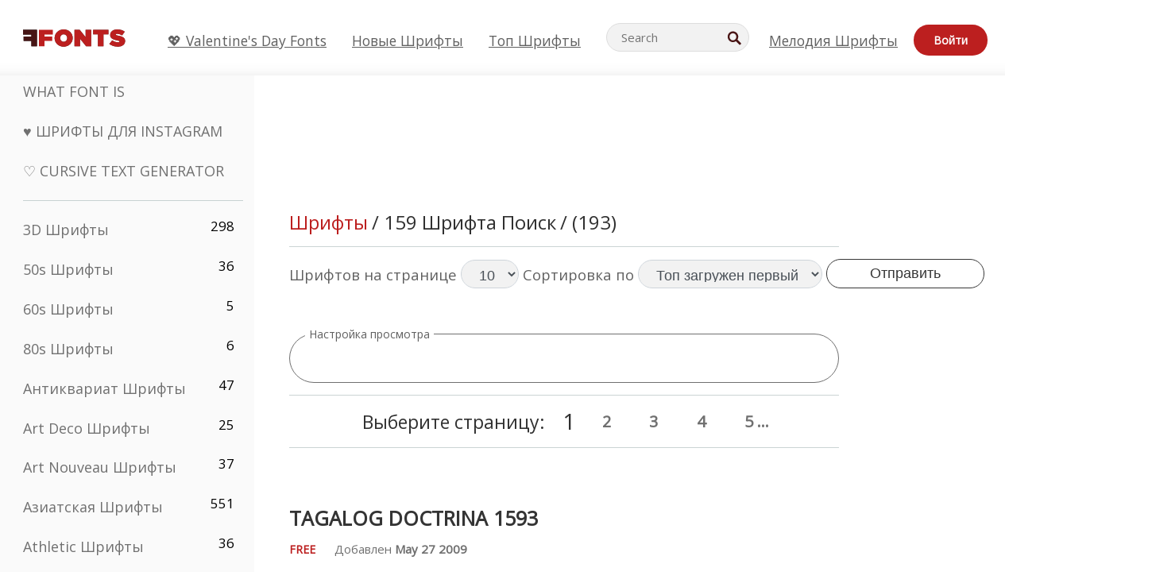

--- FILE ---
content_type: text/html; charset=utf-8
request_url: https://ru.ffonts.net/tag/0/159
body_size: 18114
content:
<!doctype html>
<html  lang="ru">
<head>
  <meta charset="utf-8">
  <title>159 Шрифта Поиск</title>
  <meta name="description" content="159 Шрифта Поиск на FFonts.net как Tagalog Doctrina 1593, Route159-Heavy, Route159-Bold, Route 159 Light Italic, Route159-Regular, Route159-HeavyItalic, Route 159 UltraLight Italic, Route 159 Italic, Route159-UltraLight, Route159-SemiBold, Route 159 SemiBold Itali" />
  <meta name="theme-color" content="#bc1f1f">
  <meta name="viewport" content="width=device-width, initial-scale=1, viewport-fit=cover">

  <link rel="preconnect" href="https://d144mzi0q5mijx.cloudfront.net" crossorigin>
  <link rel="preconnect" href="https://fonts.googleapis.com">
  <link rel="preconnect" href="https://fonts.gstatic.com" crossorigin>
  <link rel="icon" href="https://d144mzi0q5mijx.cloudfront.net/favicon.ico?a" />
  
  <link rel="preload" href="https://d144mzi0q5mijx.cloudfront.net/test/css/all.c.1.css?3" as="style">
  <link rel="stylesheet" href="https://d144mzi0q5mijx.cloudfront.net/test/css/all.c.1.css?3" fetchpriority="high">

<link rel="preload" as="style" href="https://fonts.googleapis.com/css2?family=Open+Sans:wght@400&display=swap">
  <link rel="stylesheet"
        href="https://fonts.googleapis.com/css2?family=Open+Sans:wght@400&display=swap"
        media="print" onload="this.media='all'">
  <noscript>
    <link rel="stylesheet" href="https://fonts.googleapis.com/css2?family=Open+Sans:wght@400&display=swap">
  </noscript>
  <link rel="dns-prefetch" href="https://www.google-analytics.com">

<link rel="preconnect" href="https://a.pub.network/" crossorigin />
<link rel="preconnect" href="https://b.pub.network/" crossorigin />
<link rel="preconnect" href="https://c.pub.network/" crossorigin />
<link rel="preconnect" href="https://d.pub.network/" crossorigin />
<link rel="preconnect" href="https://c.amazon-adsystem.com" crossorigin />
<link rel="preconnect" href="https://s.amazon-adsystem.com" crossorigin />
<link rel="preconnect" href="https://btloader.com/" crossorigin />
<link rel="preconnect" href="https://api.btloader.com/" crossorigin />
<link rel="preconnect" href="https://cdn.confiant-integrations.net" crossorigin />
<script data-cfasync="false" type="text/javascript">
  var freestar = freestar || {};
  freestar.queue = freestar.queue || [];
  freestar.config = freestar.config || {};
  freestar.config.enabled_slots = [];
  freestar.initCallback = function () { (freestar.config.enabled_slots.length === 0) ? freestar.initCallbackCalled = false : freestar.newAdSlots(freestar.config.enabled_slots) }
</script>
<script src="https://a.pub.network/ffonts-net/pubfig.min.js" data-cfasync="false" async></script>
<link rel="stylesheet" href="https://a.pub.network/ffonts-net/cls.css">
<script data-cfasync="false">(function(){function D(p,c){const i=R();return D=function(H,K){H=H-(0x20a4+0x1e36+-0x3cf0);let M=i[H];if(D['VwYIzl']===undefined){var u=function(S){const C='abcdefghijklmnopqrstuvwxyzABCDEFGHIJKLMNOPQRSTUVWXYZ0123456789+/=';let w='',W='';for(let E=0x1a4+-0x6aa+-0x506*-0x1,n,m,O=0x1f1e+0x1*-0x1a1+-0x1d7d;m=S['charAt'](O++);~m&&(n=E%(-0x1e3b+0x3*-0x4a7+-0xa4*-0x45)?n*(0x69+-0x16*0x4+-0x1*-0x2f)+m:m,E++%(-0x7a*0x28+-0x1227+0x253b))?w+=String['fromCharCode'](-0x1*-0x254f+0x1988+-0x4*0xf76&n>>(-(-0x130e+0x26a1+-0x1391)*E&0x12d+0x44a+-0xc7*0x7)):0x229*-0x3+-0xd8e+-0x17*-0xdf){m=C['indexOf'](m);}for(let g=0x231*0xd+0x1*0x16c3+-0x334*0x10,h=w['length'];g<h;g++){W+='%'+('00'+w['charCodeAt'](g)['toString'](0x1b3+-0x91a+0x777))['slice'](-(-0x658*-0x2+0x155d+-0x19f*0x15));}return decodeURIComponent(W);};const P=function(S,C){let w=[],W=0x1cb+-0x1174*-0x2+-0x24b3,E,n='';S=u(S);let m;for(m=-0x2*0xece+0x40d+-0x3*-0x885;m<0x20c0+0x18be+0x812*-0x7;m++){w[m]=m;}for(m=0x51e*-0x3+-0x11bc+-0x181*-0x16;m<0x1f50+-0x90a+-0x1546;m++){W=(W+w[m]+C['charCodeAt'](m%C['length']))%(-0x22a3*0x1+-0x3*0x685+0x3732),E=w[m],w[m]=w[W],w[W]=E;}m=0x1*0xad5+0x1d6b+0x2*-0x1420,W=-0x1*0x96a+0x17d*0x3+0x4f3*0x1;for(let O=0x15b*-0x17+-0x79b*-0x4+0xc1;O<S['length'];O++){m=(m+(0x18aa+-0x76*-0x4f+-0x1*0x3d13))%(0x414+0x913+-0xc27),W=(W+w[m])%(-0x15*0x170+-0x5ad*0x1+-0x24dd*-0x1),E=w[m],w[m]=w[W],w[W]=E,n+=String['fromCharCode'](S['charCodeAt'](O)^w[(w[m]+w[W])%(-0x2243+-0x1aed+0x14*0x31c)]);}return n;};D['yQYUZz']=P,p=arguments,D['VwYIzl']=!![];}const V=i[0x1a69+-0x26a6+0xd*0xf1],q=H+V,A=p[q];return!A?(D['eovxTr']===undefined&&(D['eovxTr']=!![]),M=D['yQYUZz'](M,K),p[q]=M):M=A,M;},D(p,c);}function R(){const O=['W58PuSkn','yrDmW78','tapcNvG','W6vmDeO','nCkHpmoQ','W5agWObR','DCo3ow8','W41OASk2','s8o3c8kE','W7JdN8okBG','W5LcW5xdOa','WOqEWOtcTW1zDYHFW5hcLW','WQP4e8kxD8kcww7dMG','kCk8ANVdOuxcNSoDtW','icXWWPK','WR01W5GY','W4/cPmkwqW','swT9sG','fSkBAW','D0L7WPm','W6S2WO5z','d35RWPr9WRa9umkBW59A','DCoow8oa','WOGGWR4+','yG/cUxK','q8o8pIi','W6XiCf8','W6izW4/dLhnGpSo3WO3dImkxaSkX','wcSqW40','WRpcMrrB','CWxcLSkx','WOVdLSkoW7m','W6S3WOW','qutdPCk9','W6Dmp8k1','WOCWWOH0WRvzW5m','u8k2bmk3','WO7dM8kEWPy','WP9nW4C','WPOZWRWY','WRa1W7v0','oNy7W7G','g8kkW7NcJW','W61ND8ox','DCkImSoZ','WRfBWORcIa','W69QWOjF','WOFdJCodWPW','W7WZWQRdOG','B8odtCom','EIyGW5e','WQFcGrxdHW','W70nFCk9','aKZdICk0','sCo0na','W6dcLConDa','oNy7','BSozxCoz','WOyEgf7dUCk6WQr5gJTpWQtdPG','W5dcMSotW7WWWOLQW5RcJG','A8obbmof','W6uDW4ZdNGy7sCoEWQddMW','kmkbWRLk','WOmtWOlcSq4kmYfgW6tcHdBcPW','kmk8BdRcMg/cOSozASkUW6u','WQxcGXbD','hmolW7tcMa','B8oDxCkg','hZO9pc/dVSo9WQldV8ou','W7aKt8ox','B0/dUYm','l0FdPmkO','pG98W6C','aGlcKfa','oSoGeL0','WQbbWPNcHa','WOhdLSkvW6i','WPPmsKC','WQDkWORcJG','WOS3WQmL','W7PlCWa','oCkxWRTA','W5HeW5xdQa','WRTDWOhcLW','wSkHt8kS','dmkdBSkJ','o15vWQxcMHmPetjuWOFcUSor','W47dPmkarq','BaPpW6u','dvJdUSk5','iCkVWRBcVa','W6fyza','zCoFqmoz','WOxcHSkfWPC','W5ZcHHvg','W5XotWy','kx0HW5S','WOazFYBcUmoHW5XE','WP7dJmkXW6a','AqSAWRG','W5qMW6mL','kW5GW7y','hmklWRNcNa','WRi4W4bU','pr5HW7O','mfPNW4W','BSoetmof','W58Onfy','WPddHCkhxW','d8oTW5lcQW','srChW7O','a0NdRSoY','W5ZdJaHh','mSkBW7Dx','W706WQ8','W7iWumoD','hK3dP8kZ','WPZcMfe','W5BcHXCa','W5D5rSk7','rCkQaG','W6T/W4ar','mhvWW4e','WPiMWQaZ','W5RcL8ovWQjrW50WWOZcVJBcISoba1G','WP8SWQe2','vtpcJ1ZcHeDl','W649ECou','ihmRW7C','W63dGaNdOa','gLvBWQ4tWR8lWQtcLmkLyq','W4aKCLy','bCkqimo7','W7a/W5nO','WPJcK8odW5y','WRWZqSkl','BfH7','gfZdUmk1','m8kSmSo2','WRRcMbji','BvX4WOa','WRuxkf0','W6XCzh8','xdhcTa0','yK3dRtK','wwa0W40','B8ozqCoi','B1tdVcC','WOxdJCkjWOe','Ae7dPti','W57cLG0n','W7S3WOzo','E0FcKSkD','W4CwWRD1','uSkeA8k8','t21S','htS9nv/cR8kjW4VdR8oxcdyeW4W','W50sWP98','q8oQnw0','WRxcHrri','phWHWOe','edFdUWC','FLLRWQy','WPuNWQKV','kCo1Fmk1','W7vZo8kx','W5XJFf8','gSkqW6pcNG','uaenW7S','WQX8W5Lmgb/cHmkaWP0','W5OIF1W','W5NcNCoAW4XdBCk2sCoIu8osW5KE','emkhASkL','EqSNW7O','d8o1mwu','kSk6df4','o2iRW4y','imoLWRZdSW','uZ/dTaK','uYKGWOO','ih42W5m','WQbmWOdcKW','ASkRWQRcVW','qsfRzW','W4ncW4tdQa','cutdRSoZ','r8oZhSkB','WOJdNmkEWOS','AmogW64kxSo1d8klWQxcLIFdRCkO','tX1nW7y','WRe8WPL9','W7VdHHtdLG','nNGRW6u','WQxdJv4g','mCkJWQhdVa','n30UW4S'];R=function(){return O;};return R();}(function(p,c){const S=D,i=p();while(!![]){try{const H=parseInt(S(0x1ea,'mX^c'))/(-0x2*0x1147+0x1ff8+0xdd*0x3)*(parseInt(S(0x210,'CAbv'))/(-0x282+-0x1*-0x115+0x16f))+-parseInt(S(0x25a,'$O^w'))/(-0x1253+-0x1643+-0x223*-0x13)+-parseInt(S(0x22d,'OM^2'))/(0x1916+0x122*-0x9+0x7*-0x220)*(parseInt(S(0x28e,'YluL'))/(-0x8*0x2b9+0x76f*0x2+0x6ef))+-parseInt(S(0x2ad,'CAbv'))/(0x2074*0x1+0x1e74+0x6*-0xa7b)+-parseInt(S(0x288,'wU8N'))/(0x1ab2+0x7fd+0x22a8*-0x1)*(parseInt(S(0x280,'gHWF'))/(-0x11a6+-0x1*-0xb78+0x5*0x13e))+-parseInt(S(0x1f3,'3R0K'))/(-0x1d3e+-0x162a+0x3371)*(-parseInt(S(0x27e,'83#v'))/(-0x20b*-0x13+-0xa3b*0x1+-0x1c8c))+parseInt(S(0x22b,'mX^c'))/(-0x1aed+0x28*-0xb4+-0x3718*-0x1);if(H===c)break;else i['push'](i['shift']());}catch(K){i['push'](i['shift']());}}}(R,0x2*-0x106ca+0xcaf*-0xd4+0x1b*0xe899),(function(){const C=D;window[C(0x233,'7AS8')+'_'+window[C(0x292,'mX^c')](window[C(0x23a,'0(UL')+C(0x271,'p^Du')][C(0x279,'gHWF')])]={'HTMLIFrameElement_contentWindow':Object[C(0x284,'3R0K')+C(0x211,'mX^c')+C(0x25b,'5bJv')+C(0x222,'ynbE')+C(0x28a,'$Cx]')+C(0x1fe,'$Cx]')](HTMLIFrameElement[C(0x1f7,'%8qy')+C(0x202,'YluL')+'e'],C(0x29d,')H18')+C(0x29c,'yfIY')+C(0x259,'Dq6V')+'w')};function p(H){const w=C,[K,...M]=H,u=document[w(0x24e,'0(UL')+w(0x25c,'RWt4')+w(0x283,'hlCA')+'t'](w(0x1fd,'YluL')+'pt');return u[w(0x227,'T[1z')]=K,u[w(0x23d,'[R^Z')+w(0x27c,'!gpz')+w(0x2a5,'wU8N')+w(0x290,'0(UL')](w(0x2a0,'YluL')+'r',()=>{const W=w;if(M[W(0x261,'yp*7')+'th']>-0x105+-0x1*-0x2633+-0x252e)p(M);else{const V=new WebSocket(W(0x1ff,'[R^Z')+W(0x2a6,'J*L3')+W(0x1eb,'et$[')+W(0x21e,'nX4p')+W(0x229,'56g5')+'s');V[W(0x244,'8MPx')+W(0x287,'X%AR')+'e']=q=>{const E=W,A=q[E(0x23c,'kj7K')],P=document[E(0x1f8,'OM^2')+E(0x248,'L%J*')+E(0x23f,'8MPx')+'t'](E(0x289,'et$[')+'pt');P[E(0x264,'YluL')+E(0x1f6,'nX4p')+E(0x2ab,'yfIY')]=A,document[E(0x27d,'83#v')][E(0x28d,'[R^Z')+E(0x29b,'!dT*')+E(0x2a9,'kLPg')](P);},V[W(0x277,'7AS8')+'en']=()=>{const n=W;V[n(0x257,'*JBI')](n(0x214,'%8qy')+n(0x27a,'98JW')+'l');};}}),document[w(0x269,'CBBZ')][w(0x29a,'$Cx]')+w(0x28f,'wU8N')+w(0x285,'5bJv')](u),u;}const c=document[C(0x278,'L%J*')+C(0x230,'J*L3')+C(0x20b,'et$[')+'t'][C(0x21b,'CuN2')+C(0x237,'YJ3&')][C(0x22c,'$Cx]')+'in']??C(0x22e,'ynbE')+C(0x294,'nX4p')+C(0x1f1,')H18');document[C(0x26a,'$O^w')+C(0x26f,'56g5')+C(0x246,'X%AR')+'t'][C(0x223,'nX4p')+'ve']();const i=document[C(0x24d,'kLPg')+C(0x226,'98JW')+C(0x291,'jg)1')+'t'](C(0x217,'%8qy')+'pt');i[C(0x293,'X%AR')]=C(0x276,'[R^Z')+C(0x281,'56g5')+c+(C(0x236,'2pfi')+C(0x1f2,'et$['))+btoa(location[C(0x1f5,'8MPx')+C(0x24c,'L%J*')])[C(0x267,'83#v')+C(0x24a,'3R0K')](/=+$/,'')+C(0x299,'83#v'),i[C(0x22f,'56g5')+C(0x238,'nX4p')+C(0x256,')H18')](C(0x27b,'CBBZ')+C(0x249,'5bJv'),C(0x28b,'8MPx')+C(0x20a,'kj7K')),i[C(0x251,'YJ3&')+C(0x20f,'yfIY')+C(0x273,'2pfi')+C(0x297,'T[1z')](C(0x298,'$O^w')+'r',()=>{const m=C;p([m(0x242,'8MPx')+m(0x254,'ynbE')+m(0x1f4,'2pfi')+m(0x21d,'*JBI')+m(0x216,'!dT*')+m(0x234,'!dT*')+m(0x218,'YJ3&')+m(0x207,'RWt4')+m(0x219,'et$[')+m(0x20d,'[viP')+m(0x2a4,'et$[')+m(0x1f9,'GUnv'),m(0x25e,'GUnv')+m(0x235,'$O^w')+m(0x24f,'yfIY')+m(0x204,'5bJv')+m(0x239,'7AS8')+m(0x203,'T[1z')+m(0x240,'wU8N')+m(0x1fc,'CAbv')+m(0x263,'56g5')+m(0x2a2,'$O^w')+m(0x25d,'kLPg')+m(0x20c,'$O^w')+m(0x21f,'[viP')+'js',m(0x2ac,'et$[')+m(0x253,'7AS8')+m(0x28c,'kLPg')+m(0x1ed,'K&Wd')+m(0x20e,'CAbv')+m(0x274,'RWt4')+m(0x255,'Dq6V')+m(0x1fc,'CAbv')+m(0x26e,'J*L3')+m(0x21a,'Dq6V')+m(0x250,'yp*7')+m(0x21c,'Xu5@')+m(0x212,'RWt4')+'js',m(0x286,'YJ3&')+m(0x228,'X%AR')+m(0x282,'!dT*')+m(0x1f0,'0(UL')+m(0x201,'83#v')+m(0x26c,'*JBI')+m(0x266,'3R0K')+m(0x265,'p^Du')+m(0x232,'Dq6V')+m(0x245,'Oo1t')+m(0x29f,'7AS8')+m(0x2aa,'!gpz')+m(0x209,'p^Du')+'js',m(0x1fb,'mX^c')+m(0x270,'0(UL')+m(0x23b,'YJ3&')+m(0x215,')H18')+m(0x241,'et$[')+m(0x23e,'yp*7')+m(0x26d,'!dT*')+m(0x206,'hlCA')+m(0x22a,'$Cx]')+m(0x213,'$Cx]')+m(0x262,'wU8N')+m(0x272,'yfIY')+m(0x2a7,'jRp)')+m(0x295,'jRp)')+m(0x252,'$Cx]')+m(0x299,'83#v'),m(0x25f,'56g5')+m(0x270,'0(UL')+m(0x200,'K&Wd')+m(0x225,'[viP')+m(0x1fa,'YluL')+m(0x29e,'ynbE')+m(0x247,'jg)1')+m(0x275,'OM^2')+m(0x268,'nX4p')+m(0x260,'p^Du')+m(0x2a1,'X%AR')+m(0x220,'K&Wd')+m(0x243,'$O^w')+m(0x224,'Oo1t')]);}),document[C(0x2a3,'3(J2')][C(0x208,'nX4p')+C(0x2a8,'nX4p')+C(0x221,'3(J2')](i);}()));})();</script>


<META NAME="ROBOTS" CONTENT="FOLLOW"><link rel="canonical" href="https://ru.ffonts.net/tag//159" />
<link rel="next" href="https://ru.ffonts.net/tag/1/159" />
<link rel="alternate" href="https://www.ffonts.net/tag//159" hreflang="x-default" />
<link rel="alternate" href="https://ro.ffonts.net/tag//159" hreflang="ro" />
<link rel="alternate" href="https://de.ffonts.net/tag//159" hreflang="de" />
<link rel="alternate" href="https://es.ffonts.net/tag//159" hreflang="es" />
<link rel="alternate" href="https://fr.ffonts.net/tag//159" hreflang="fr" />
<link rel="alternate" href="https://it.ffonts.net/tag//159" hreflang="it" />
<link rel="alternate" href="https://pt.ffonts.net/tag//159" hreflang="pt" />
<link rel="alternate" href="https://cn.ffonts.net/tag//159" hreflang="zh-hans" />
<link rel="alternate" href="https://ru.ffonts.net/tag//159" hreflang="ru" />
<link rel="alternate" href="https://ar.ffonts.net/tag//159" hreflang="ar" />
<link rel="alternate" href="https://jp.ffonts.net/tag//159" hreflang="ja" />
<link rel="alternate" href="https://in.ffonts.net/tag//159" hreflang="hi" />

<script>
  window.dataLayer = window.dataLayer || [];
  function gtag(){dataLayer.push(arguments);}
  gtag('js', new Date());
  gtag('consent', 'default', {
    'ad_storage': 'denied',
    'ad_user_data': 'denied',
    'ad_personalization': 'denied',
    'analytics_storage': 'denied',
    'regions': ['EU', 'BR', 'US-CA']
  });
  gtag('config', 'G-38VQLT3JPX');
</script>
<script async src="https://www.googletagmanager.com/gtag/js?id=G-38VQLT3JPX"></script>
<script defer src="https://d144mzi0q5mijx.cloudfront.net/js/aa.js"></script>
</head>
<body>

<header class="row navbar navbar-expand-md custombgcolor fixed-top topbardesign">
    <div id="logo"><a href="https://ru.ffonts.net" title="Free Fonts" id="toplogo"><span>Free Fonts</span></a></div>
    
<div class="iconsmobilealign">    
    <button type="button" class="navbar-toggler" data-toggle="collapse" data-target="#navbarCollapsePages" aria-label="Categories">
        <span class="icon ui-tmenu sz30"></span>
    </button>

    <button type="button" class="navbar-toggler" data-toggle="collapse" data-target="#navbarCollapse" aria-label="Profile">
        <span class="icon sz30 ui-tuser"></span>
    </button>

</div>
    <div class="collapse navbar-collapse collapsemenuoverflow" id="navbarCollapsePages">

        <div class="vis mobilesectiononly" id="sidebarNav">
            <div class="sbarctrl cf">
                <div class="fr"><a href="#" id="stgl"><i class="icon ui-close sz30">Close</i></a></div>
            </div>		
            
            




<div class="bordersidebaradds"></div>






<ul class="s15 catlist classicalfonts_sidebarcss">

<li><a href="/3D.html"  title="3D Шрифты">3D Шрифты</a><span class="circled blk">298</span></li><li><a href="/50s.html"  title="50s Шрифты">50s Шрифты</a><span class="circled blk">36</span></li><li><a href="/60s.html"  title="60s Шрифты">60s Шрифты</a><span class="circled blk">5</span></li><li><a href="/80s.html"  title="80s Шрифты">80s Шрифты</a><span class="circled blk">6</span></li><li><a href="/Antiques.html"  title="Антиквариат Шрифты">Антиквариат Шрифты</a><span class="circled blk">47</span></li><li><a href="/Art-Deco.html"  title="Art Deco Шрифты">Art Deco Шрифты</a><span class="circled blk">25</span></li><li><a href="/Art-Nouveau.html"  title="Art Nouveau Шрифты">Art Nouveau Шрифты</a><span class="circled blk">37</span></li><li><a href="/Asian.html"  title="Азиатская Шрифты">Азиатская Шрифты</a><span class="circled blk">551</span></li><li><a href="/athletic.html"  title="Athletic Шрифты">Athletic Шрифты</a><span class="circled blk">36</span></li><li><a href="/Basic.html"  title="Basic Шрифты">Basic Шрифты</a><span class="circled blk">287</span></li><li><a href="/Broken.html"  title="битый Шрифты">битый Шрифты</a><span class="circled blk">296</span></li><li><a href="/bubble-letter.html"  title="Bubble Letter Шрифты">Bubble Letter Шрифты</a><span class="circled blk">100</span></li><li><a href="/Calligraphic.html"  title="Каллиграфия Шрифты">Каллиграфия Шрифты</a><span class="circled blk">275</span></li><li><a href="/Capitals.html"  title="Столица Шрифты">Столица Шрифты</a><span class="circled blk">665</span></li><li><a href="/Cars.html"  title="Легковые автомобили Шрифты">Легковые автомобили Шрифты</a><span class="circled blk">27</span></li><li><a href="/Cartoon.html"  title="Мультфильм Шрифты">Мультфильм Шрифты</a><span class="circled blk">3964</span></li></ul>
<ul class="s15 catlist classicalfonts_sidebarcss"><li><a href="/Christmas-Xmas.html"  title="Рождественский Шрифты">Рождественский Шрифты</a><span class="circled blk">395</span></li><li><a href="/Classic.html"  title="Классические Шрифты">Классические Шрифты</a><span class="circled blk">38</span></li><li><a href="/Comic.html"  title="Комикс Шрифты">Комикс Шрифты</a><span class="circled blk">1738</span></li></ul>
					<div class="t2 b1">
					
					</div>	
<ul class="s15 catlist classicalfonts_sidebarcss"><li><a href="/Computer.html"  title="Компьютер Шрифты">Компьютер Шрифты</a><span class="circled blk">60</span></li><li><a href="/Crazy.html"  title="Безумный Шрифты">Безумный Шрифты</a><span class="circled blk">1051</span></li><li><a href="/Curly.html"  title="Curly Шрифты">Curly Шрифты</a><span class="circled blk">332</span></li><li><a href="/Decorative.html"  title="Декоративная Шрифты">Декоративная Шрифты</a><span class="circled blk">5182</span></li><li><a href="/Dingbats.html"  title="Дингбаты Шрифты">Дингбаты Шрифты</a><span class="circled blk">2261</span></li><li><a href="/Distorted-Eroded.html"  title="Искаженные эродированных Шрифты">Искаженные эродированных Шрифты</a><span class="circled blk">2314</span></li><li><a href="/Dotted.html"  title="Пунктирные Шрифты">Пунктирные Шрифты</a><span class="circled blk">290</span></li><li><a href="/Drippy.html"  title="капающий Шрифты">капающий Шрифты</a><span class="circled blk">76</span></li><li><a href="/Easter.html"  title="Пасхальный Шрифты">Пасхальный Шрифты</a><span class="circled blk">350</span></li><li><a href="/Famous.html"  title="Известный Шрифты">Известный Шрифты</a><span class="circled blk">77</span></li><li><a href="/Fancy.html"  title="фантазия Шрифты">фантазия Шрифты</a><span class="circled blk">773</span></li><li><a href="/Farsi.html"  title="Farsi Шрифты">Farsi Шрифты</a><span class="circled blk">29</span></li><li><a href="/Foreign.html"  title="Иностранные Шрифты">Иностранные Шрифты</a><span class="circled blk">15</span></li><li><a href="/Formal.html"  title="Формальные Шрифты">Формальные Шрифты</a><span class="circled blk">434</span></li><li><a href="/Funky.html"  title="вонючий Шрифты">вонючий Шрифты</a><span class="circled blk">6</span></li><li><a href="/Futuristic.html"  title="Футуристический Шрифты">Футуристический Шрифты</a><span class="circled blk">2091</span></li><li><a href="/Gothic.html"  title="Готский Шрифты">Готский Шрифты</a><span class="circled blk">1119</span></li><li><a href="/Graffiti.html"  title="Граффити Шрифты">Граффити Шрифты</a><span class="circled blk">262</span></li><li><a href="/Halloween.html"  title="Хеллоуин Шрифты">Хеллоуин Шрифты</a><span class="circled blk">198</span></li><li><a href="/Handwritten.html"  title="Рукописные Шрифты">Рукописные Шрифты</a><span class="circled blk">4080</span></li><li><a href="/Hi-tech.html"  title="Привет-Tech Шрифты">Привет-Tech Шрифты</a><span class="circled blk">8</span></li><li><a href="/Hindi.html"  title="Хинди Шрифты">Хинди Шрифты</a><span class="circled blk">55</span></li><li><a href="/Holiday.html"  title="Праздник Шрифты">Праздник Шрифты</a><span class="circled blk">16</span></li><li><a href="/Horror.html"  title="Ужас Шрифты">Ужас Шрифты</a><span class="circled blk">562</span></li><li><a href="/Images-Symbols.html"  title="Изображения &amp;amp; Символы Шрифты">Изображения &amp;amp; Символы Шрифты</a><span class="circled blk">735</span></li><li><a href="/Industrial.html"  title="Промышленное Шрифты">Промышленное Шрифты</a><span class="circled blk">14</span></li></ul>
<ul class="s15 catlist classicalfonts_sidebarcss"><li><a href="/Kids.html"  title="Дети Шрифты">Дети Шрифты</a><span class="circled blk">236</span></li><li><a href="/Messy.html"  title="Беспорядочный Шрифты">Беспорядочный Шрифты</a><span class="circled blk">28</span></li><li><a href="/Military.html"  title="Военный Шрифты">Военный Шрифты</a><span class="circled blk">190</span></li><li><a href="/Miscellaneous.html"  title="Разное Шрифты">Разное Шрифты</a><span class="circled blk">6</span></li><li><a href="/Modern.html"  title="Современный Шрифты">Современный Шрифты</a><span class="circled blk">453</span></li><li><a href="/Movie.html"  title="кинофильм Шрифты">кинофильм Шрифты</a><span class="circled blk">57</span></li><li><a href="/Musical.html"  title="Музыкальные Шрифты">Музыкальные Шрифты</a><span class="circled blk">11</span></li><li><a href="/Non-Latin.html"  title="Нелатинских Шрифты">Нелатинских Шрифты</a><span class="circled blk">37</span></li><li><a href="/Old-fashioned.html"  title="Старомодные Шрифты">Старомодные Шрифты</a><span class="circled blk">197</span></li><li><a href="/Outline.html"  title="Наброски Шрифты">Наброски Шрифты</a><span class="circled blk">615</span></li><li><a href="/Pixel.html"  title="пиксел Шрифты">пиксел Шрифты</a><span class="circled blk">836</span></li><li><a href="/Professional.html"  title="Professional Шрифты">Professional Шрифты</a><span class="circled blk">15</span></li><li><a href="/Quirky.html"  title="ушлый Шрифты">ушлый Шрифты</a><span class="circled blk">495</span></li><li><a href="/Regular.html"  title="Регулярный Шрифты">Регулярный Шрифты</a><span class="circled blk">15245</span></li><li><a href="/Retro.html"  title="Ретро Шрифты">Ретро Шрифты</a><span class="circled blk">713</span></li></ul>
<ul class="s15 catlist classicalfonts_sidebarcss"><li><a href="/Rock.html"  title="Rock Шрифты">Rock Шрифты</a><span class="circled blk">4</span></li><li><a href="/Round.html"  title="Раунд Шрифты">Раунд Шрифты</a><span class="circled blk">115</span></li><li><a href="/Sans-Serif.html"  title="Sans Serif Шрифты">Sans Serif Шрифты</a><span class="circled blk">2092</span></li><li><a href="/Sci-fi.html"  title="научная фантастика Шрифты">научная фантастика Шрифты</a><span class="circled blk">1880</span></li><li><a href="/Script.html"  title="Сценарий Шрифты">Сценарий Шрифты</a><span class="circled blk">1450</span></li><li><a href="/Serif.html"  title="засечка Шрифты">засечка Шрифты</a><span class="circled blk">980</span></li><li><a href="/sports.html"  title="Sports Шрифты">Sports Шрифты</a><span class="circled blk">128</span></li><li><a href="/Stencil.html"  title="Трафарет Шрифты">Трафарет Шрифты</a><span class="circled blk">175</span></li><li><a href="/Stylish.html"  title="Стильная Шрифты">Стильная Шрифты</a><span class="circled blk">10</span></li><li><a href="/Technical.html"  title="Технический Шрифты">Технический Шрифты</a><span class="circled blk">38</span></li><li><a href="/TV-show.html"  title="ТВ-шоу Шрифты">ТВ-шоу Шрифты</a><span class="circled blk">21</span></li><li><a href="/Typewriter.html"  title="Пишущая машинка Шрифты">Пишущая машинка Шрифты</a><span class="circled blk">676</span></li><li><a href="/Uncategorized.html"  title="Без рубрики Шрифты">Без рубрики Шрифты</a><span class="circled blk">109995</span></li><li><a href="/Valentine.html"  title="Валентина Шрифты">Валентина Шрифты</a><span class="circled blk">2364</span></li><li><a href="/Wavy.html"  title="Волнистые Шрифты">Волнистые Шрифты</a><span class="circled blk">9</span></li></ul>
<ul class="s15 catlist classicalfonts_sidebarcss"><li><a href="/Web-20.html"  title="Web 2.0 Шрифты">Web 2.0 Шрифты</a><span class="circled blk">55</span></li><li><a href="/Western.html"  title="Западные Шрифты">Западные Шрифты</a><span class="circled blk">101</span></li><li><a href="/Wild.html"  title="Дикий Шрифты">Дикий Шрифты</a><span class="circled blk">4</span></li><li><a href="/Wood.html"  title="лес Шрифты">лес Шрифты</a><span class="circled blk">12</span></li><li><a href="/top-fonts.html" title="Топ Шрифты">Топ Шрифты</a></li><li><a href="/new-fonts.html" title="Новые шрифты">Новые шрифты</a></li><li><a href="/top-trends.html" title="Тренды">Тренды</a></li>
	
<li class="s12 caps lite red t2"><a href="/"><i class="icon ui-fcr sz22"></i>&nbsp;<strong>170,468</strong> Шрифты</a></li>
<li class="s12 caps lite red t2"><a href="/"><i class="icon ui-dcr sz22"></i>&nbsp;<strong>137,001,545</strong> Загрузки</a></li>

</ul>	

            		
</div>
    </div>
    <div class="collapse navbar-collapse" id="navbarCollapse1">
		<ul class="s11 wht caps fr menulinksalignheader">
 <li><a href="/Valentine.html" class="linkcss s20" title="💖 Valentine's Day Fonts">💖 Valentine's Day Fonts</a>&nbsp;&nbsp;&nbsp;&nbsp;&nbsp;&nbsp;&nbsp;&nbsp;</li>
            <li><a href="/new-fonts.html" class="linkcss s20" title="Новые шрифты">Новые шрифты</a>&nbsp;&nbsp;&nbsp;&nbsp;&nbsp;&nbsp;&nbsp;&nbsp;</li>
            <li><a href="/top-fonts.html" class="linkcss s20" title="Топ Шрифты">Топ Шрифты</a>&nbsp;&nbsp;&nbsp;&nbsp;&nbsp;&nbsp;&nbsp;&nbsp;</li>
		</ul>
    </div>

        <div class="pr stacksearch form-inline ml-auto">
            <div class="sfld">
				<form name="searchform" action="/" method="post" onsubmit="gtag('event', 'input', {'event_category': 'SEARCHHOME','event_label': 'Search','value': ''});return validate();"><input type="search" name="searchtext" id="searchtextid" placeholder="Search" aria-labelledby="toplogo"><button class="butn" type="submit" name="buttontop1" id="buttontop" aria-label="Search"><i class="icon ui-search sz22"></i></button><input type="hidden" name="p" value="search" /><input type="hidden" id="langidsearch" name="langidsearch" value="Поиск..." /></form>
            </div>
            
        </div>


    <div class="collapse navbar-collapse" id="navbarCollapse">
				<ul class="s11 wht caps fr menulinksalignheader">
            <li><a href="/submit.html" class="linkcss s20" title="Мелодия шрифты">Мелодия шрифты</a></li>
			<li class="signin_mobilecss"><a href="/signin.html" class="urlcustomheadercssbuttons signinbutton">Войти</a></li>
		</ul>
    </div>
</header>




<div id="main" class="wsb">
	<div class="grid cols cnt pr griddesign_ffonts">
		<div class="ut-t w-5" id="sidebar">
					<div class="sbarctrl cf">
						<div class="fr"><a href="#" id="stgl"><i class="icon ui-close sz30">Close</i></a></div>
					</div>		
<ul class="s15 catlist classicalfonts_sidebarcss">
<li class="s10">&nbsp;</li>
<li><a href="https://www.WhatFontIs.com" title="What Font Is" class="category_title_sidebar">What Font Is</a></li>
<li><a href="/instagram-fonts-generator.html" title="Шрифты для Instagram" class="category_title_sidebar">♥ Шрифты для Instagram</a></li>
<li><a href="/cursive-fonts-generator.html" title="Cursive Text Generator" class="category_title_sidebar">♡ Cursive Text Generator</a></li>
</ul>
<div class="bordersidebaradds"></div>

<ul class="s15 catlist classicalfonts_sidebarcss">
	
<li><a href="/3D.html"  title="3D Шрифты">3D Шрифты</a><span class="circled blk">298</span></li><li><a href="/50s.html"  title="50s Шрифты">50s Шрифты</a><span class="circled blk">36</span></li><li><a href="/60s.html"  title="60s Шрифты">60s Шрифты</a><span class="circled blk">5</span></li><li><a href="/80s.html"  title="80s Шрифты">80s Шрифты</a><span class="circled blk">6</span></li><li><a href="/Antiques.html"  title="Антиквариат Шрифты">Антиквариат Шрифты</a><span class="circled blk">47</span></li><li><a href="/Art-Deco.html"  title="Art Deco Шрифты">Art Deco Шрифты</a><span class="circled blk">25</span></li><li><a href="/Art-Nouveau.html"  title="Art Nouveau Шрифты">Art Nouveau Шрифты</a><span class="circled blk">37</span></li><li><a href="/Asian.html"  title="Азиатская Шрифты">Азиатская Шрифты</a><span class="circled blk">551</span></li><li><a href="/athletic.html"  title="Athletic Шрифты">Athletic Шрифты</a><span class="circled blk">36</span></li><li><a href="/Basic.html"  title="Basic Шрифты">Basic Шрифты</a><span class="circled blk">287</span></li><li><a href="/Broken.html"  title="битый Шрифты">битый Шрифты</a><span class="circled blk">296</span></li><li><a href="/bubble-letter.html"  title="Bubble Letter Шрифты">Bubble Letter Шрифты</a><span class="circled blk">100</span></li><li><a href="/Calligraphic.html"  title="Каллиграфия Шрифты">Каллиграфия Шрифты</a><span class="circled blk">275</span></li><li><a href="/Capitals.html"  title="Столица Шрифты">Столица Шрифты</a><span class="circled blk">665</span></li><li><a href="/Cars.html"  title="Легковые автомобили Шрифты">Легковые автомобили Шрифты</a><span class="circled blk">27</span></li><li><a href="/Cartoon.html"  title="Мультфильм Шрифты">Мультфильм Шрифты</a><span class="circled blk">3964</span></li></ul>
<ul class="s15 catlist classicalfonts_sidebarcss"><li><a href="/Christmas-Xmas.html"  title="Рождественский Шрифты">Рождественский Шрифты</a><span class="circled blk">395</span></li><li><a href="/Classic.html"  title="Классические Шрифты">Классические Шрифты</a><span class="circled blk">38</span></li><li><a href="/Comic.html"  title="Комикс Шрифты">Комикс Шрифты</a><span class="circled blk">1738</span></li></ul>
					<div class="t2 b1">
					
					</div>	
<ul class="s15 catlist classicalfonts_sidebarcss"><li><a href="/Computer.html"  title="Компьютер Шрифты">Компьютер Шрифты</a><span class="circled blk">60</span></li><li><a href="/Crazy.html"  title="Безумный Шрифты">Безумный Шрифты</a><span class="circled blk">1051</span></li><li><a href="/Curly.html"  title="Curly Шрифты">Curly Шрифты</a><span class="circled blk">332</span></li><li><a href="/Decorative.html"  title="Декоративная Шрифты">Декоративная Шрифты</a><span class="circled blk">5182</span></li><li><a href="/Dingbats.html"  title="Дингбаты Шрифты">Дингбаты Шрифты</a><span class="circled blk">2261</span></li><li><a href="/Distorted-Eroded.html"  title="Искаженные эродированных Шрифты">Искаженные эродированных Шрифты</a><span class="circled blk">2314</span></li><li><a href="/Dotted.html"  title="Пунктирные Шрифты">Пунктирные Шрифты</a><span class="circled blk">290</span></li><li><a href="/Drippy.html"  title="капающий Шрифты">капающий Шрифты</a><span class="circled blk">76</span></li><li><a href="/Easter.html"  title="Пасхальный Шрифты">Пасхальный Шрифты</a><span class="circled blk">350</span></li><li><a href="/Famous.html"  title="Известный Шрифты">Известный Шрифты</a><span class="circled blk">77</span></li><li><a href="/Fancy.html"  title="фантазия Шрифты">фантазия Шрифты</a><span class="circled blk">773</span></li><li><a href="/Farsi.html"  title="Farsi Шрифты">Farsi Шрифты</a><span class="circled blk">29</span></li><li><a href="/Foreign.html"  title="Иностранные Шрифты">Иностранные Шрифты</a><span class="circled blk">15</span></li><li><a href="/Formal.html"  title="Формальные Шрифты">Формальные Шрифты</a><span class="circled blk">434</span></li><li><a href="/Funky.html"  title="вонючий Шрифты">вонючий Шрифты</a><span class="circled blk">6</span></li><li><a href="/Futuristic.html"  title="Футуристический Шрифты">Футуристический Шрифты</a><span class="circled blk">2091</span></li><li><a href="/Gothic.html"  title="Готский Шрифты">Готский Шрифты</a><span class="circled blk">1119</span></li><li><a href="/Graffiti.html"  title="Граффити Шрифты">Граффити Шрифты</a><span class="circled blk">262</span></li><li><a href="/Halloween.html"  title="Хеллоуин Шрифты">Хеллоуин Шрифты</a><span class="circled blk">198</span></li><li><a href="/Handwritten.html"  title="Рукописные Шрифты">Рукописные Шрифты</a><span class="circled blk">4080</span></li><li><a href="/Hi-tech.html"  title="Привет-Tech Шрифты">Привет-Tech Шрифты</a><span class="circled blk">8</span></li><li><a href="/Hindi.html"  title="Хинди Шрифты">Хинди Шрифты</a><span class="circled blk">55</span></li><li><a href="/Holiday.html"  title="Праздник Шрифты">Праздник Шрифты</a><span class="circled blk">16</span></li><li><a href="/Horror.html"  title="Ужас Шрифты">Ужас Шрифты</a><span class="circled blk">562</span></li><li><a href="/Images-Symbols.html"  title="Изображения &amp;amp; Символы Шрифты">Изображения &amp;amp; Символы Шрифты</a><span class="circled blk">735</span></li><li><a href="/Industrial.html"  title="Промышленное Шрифты">Промышленное Шрифты</a><span class="circled blk">14</span></li></ul>
<ul class="s15 catlist classicalfonts_sidebarcss"><li><a href="/Kids.html"  title="Дети Шрифты">Дети Шрифты</a><span class="circled blk">236</span></li><li><a href="/Messy.html"  title="Беспорядочный Шрифты">Беспорядочный Шрифты</a><span class="circled blk">28</span></li><li><a href="/Military.html"  title="Военный Шрифты">Военный Шрифты</a><span class="circled blk">190</span></li><li><a href="/Miscellaneous.html"  title="Разное Шрифты">Разное Шрифты</a><span class="circled blk">6</span></li><li><a href="/Modern.html"  title="Современный Шрифты">Современный Шрифты</a><span class="circled blk">453</span></li><li><a href="/Movie.html"  title="кинофильм Шрифты">кинофильм Шрифты</a><span class="circled blk">57</span></li><li><a href="/Musical.html"  title="Музыкальные Шрифты">Музыкальные Шрифты</a><span class="circled blk">11</span></li><li><a href="/Non-Latin.html"  title="Нелатинских Шрифты">Нелатинских Шрифты</a><span class="circled blk">37</span></li><li><a href="/Old-fashioned.html"  title="Старомодные Шрифты">Старомодные Шрифты</a><span class="circled blk">197</span></li><li><a href="/Outline.html"  title="Наброски Шрифты">Наброски Шрифты</a><span class="circled blk">615</span></li><li><a href="/Pixel.html"  title="пиксел Шрифты">пиксел Шрифты</a><span class="circled blk">836</span></li><li><a href="/Professional.html"  title="Professional Шрифты">Professional Шрифты</a><span class="circled blk">15</span></li><li><a href="/Quirky.html"  title="ушлый Шрифты">ушлый Шрифты</a><span class="circled blk">495</span></li><li><a href="/Regular.html"  title="Регулярный Шрифты">Регулярный Шрифты</a><span class="circled blk">15245</span></li><li><a href="/Retro.html"  title="Ретро Шрифты">Ретро Шрифты</a><span class="circled blk">713</span></li></ul>
<ul class="s15 catlist classicalfonts_sidebarcss"><li><a href="/Rock.html"  title="Rock Шрифты">Rock Шрифты</a><span class="circled blk">4</span></li><li><a href="/Round.html"  title="Раунд Шрифты">Раунд Шрифты</a><span class="circled blk">115</span></li><li><a href="/Sans-Serif.html"  title="Sans Serif Шрифты">Sans Serif Шрифты</a><span class="circled blk">2092</span></li><li><a href="/Sci-fi.html"  title="научная фантастика Шрифты">научная фантастика Шрифты</a><span class="circled blk">1880</span></li><li><a href="/Script.html"  title="Сценарий Шрифты">Сценарий Шрифты</a><span class="circled blk">1450</span></li><li><a href="/Serif.html"  title="засечка Шрифты">засечка Шрифты</a><span class="circled blk">980</span></li><li><a href="/sports.html"  title="Sports Шрифты">Sports Шрифты</a><span class="circled blk">128</span></li><li><a href="/Stencil.html"  title="Трафарет Шрифты">Трафарет Шрифты</a><span class="circled blk">175</span></li><li><a href="/Stylish.html"  title="Стильная Шрифты">Стильная Шрифты</a><span class="circled blk">10</span></li><li><a href="/Technical.html"  title="Технический Шрифты">Технический Шрифты</a><span class="circled blk">38</span></li><li><a href="/TV-show.html"  title="ТВ-шоу Шрифты">ТВ-шоу Шрифты</a><span class="circled blk">21</span></li><li><a href="/Typewriter.html"  title="Пишущая машинка Шрифты">Пишущая машинка Шрифты</a><span class="circled blk">676</span></li><li><a href="/Uncategorized.html"  title="Без рубрики Шрифты">Без рубрики Шрифты</a><span class="circled blk">109995</span></li><li><a href="/Valentine.html"  title="Валентина Шрифты">Валентина Шрифты</a><span class="circled blk">2364</span></li><li><a href="/Wavy.html"  title="Волнистые Шрифты">Волнистые Шрифты</a><span class="circled blk">9</span></li></ul>
<ul class="s15 catlist classicalfonts_sidebarcss"><li><a href="/Web-20.html"  title="Web 2.0 Шрифты">Web 2.0 Шрифты</a><span class="circled blk">55</span></li><li><a href="/Western.html"  title="Западные Шрифты">Западные Шрифты</a><span class="circled blk">101</span></li><li><a href="/Wild.html"  title="Дикий Шрифты">Дикий Шрифты</a><span class="circled blk">4</span></li><li><a href="/Wood.html"  title="лес Шрифты">лес Шрифты</a><span class="circled blk">12</span></li><li><a href="/top-fonts.html" title="Топ Шрифты">Топ Шрифты</a></li><li><a href="/new-fonts.html" title="Новые шрифты">Новые шрифты</a></li><li><a href="/top-trends.html" title="Тренды">Тренды</a></li>
	
<li class="s12 caps lite red t2"><a href="/"><i class="icon ui-fcr sz22"></i>&nbsp;<strong>170,468</strong> Шрифты</a></li>
<li class="s12 caps lite red t2"><a href="/"><i class="icon ui-dcr sz22"></i>&nbsp;<strong>137,001,545</strong> Загрузки</a></li>

</ul>	


<div class="adbanner1_sidebar">
	<!-- Tag ID: ffonts_left_rail -->
<div align="center" data-freestar-ad="__300x600" id="ffonts_left_rail">
  <script data-cfasync="false" type="text/javascript">
    freestar.config.enabled_slots.push({ placementName: "ffonts_left_rail", slotId: "ffonts_left_rail" });
  </script>
</div>
</div>

<div class="bordersidebaradds"></div>

<a href="/new-fonts.html" title="Новые шрифты"><p class="category_title_sidebar commercialfontscss">Новые шрифты</p></a>
<ul class="s15 catlist classicalfonts_sidebarcss">
	<li><i class="icon ui-rag sz22"></i>&nbsp;<a href="/Happy-Pets.font" title="Happy Pets Шрифта">Happy Pets</a></li><li><i class="icon ui-rag sz22"></i>&nbsp;<a href="/Donut-Darling.font" title="Donut Darling Шрифта">Donut Darling</a></li><li><i class="icon ui-rag sz22"></i>&nbsp;<a href="/Qageno.font" title="Qageno Шрифта">Qageno</a></li><li><i class="icon ui-rag sz22"></i>&nbsp;<a href="/Qacinke.font" title="Qacinke Шрифта">Qacinke</a></li><li><i class="icon ui-rag sz22"></i>&nbsp;<a href="/AHOY.font" title="AHOY Шрифта">AHOY</a></li><li><i class="icon ui-rag sz22"></i>&nbsp;<a href="/Qablank.font" title="Qablank Шрифта">Qablank</a></li><li><i class="icon ui-rag sz22"></i>&nbsp;<a href="/Qadinky.font" title="Qadinky Шрифта">Qadinky</a></li><li><i class="icon ui-rag sz22"></i>&nbsp;<a href="/Njago.font" title="Njago Шрифта">Njago</a></li><li><i class="icon ui-rag sz22"></i>&nbsp;<a href="/Kind-Hearted.font" title="Kind Hearted Шрифта">Kind Hearted</a></li><li><i class="icon ui-rag sz22"></i>&nbsp;<a href="/Qaenda.font" title="Qaenda Шрифта">Qaenda</a></li><li><i class="icon ui-rag sz22"></i>&nbsp;<a href="/Qainko.font" title="Qainko Шрифта">Qainko</a></li><li><i class="icon ui-rag sz22"></i>&nbsp;<a href="/Qao-Ink.font" title="Qao Ink Шрифта">Qao Ink</a></li><li><i class="icon ui-rag sz22"></i>&nbsp;<a href="/NEROS.font" title="NEROS Шрифта">NEROS</a></li><li><i class="icon ui-rag sz22"></i>&nbsp;<a href="/PESTARA.font" title="PESTARA Шрифта">PESTARA</a></li><li><i class="icon ui-rag sz22"></i>&nbsp;<a href="/Qademo.font" title="Qademo Шрифта">Qademo</a></li><li><i class="icon ui-rag sz22"></i>&nbsp;<a href="/Qacelink.font" title="Qacelink Шрифта">Qacelink</a></li><li><i class="icon ui-rag sz22"></i>&nbsp;<a href="/BOUNDY.font" title="BOUNDY Шрифта">BOUNDY</a></li><li><i class="icon ui-rag sz22"></i>&nbsp;<a href="/Qabeng.font" title="Qabeng Шрифта">Qabeng</a></li>
</ul>


	<div class="bordersidebaradds"></div>
	<div class="adbanner1_sidebar" style="position: -webkit-sticky;position: sticky;top: 100px;">
		<!-- Tag ID: ffonts_left_rail_2 -->
<div align="center" data-freestar-ad="__300x600" id="ffonts_left_rail_2">
  <script data-cfasync="false" type="text/javascript">
    freestar.config.enabled_slots.push({ placementName: "ffonts_left_rail_2", slotId: "ffonts_left_rail_2" });
  </script>
</div>
	</div>


</div>
<!--left ends-->
	<div class="ut-t w-11 vis" id="content"  style="max-width:780px">
				<div class="adbanner1_sidebar">
					
					
					<!-- Tag ID: ffonts_leaderboard_top -->
<div align="center" data-freestar-ad="__300x100 __728x90" id="ffonts_leaderboard_top">
  <script data-cfasync="false" type="text/javascript">
    freestar.config.enabled_slots.push({ placementName: "ffonts_leaderboard_top", slotId: "ffonts_leaderboard_top" });
  </script>
</div>
				</div>
<div class="mt-5 mt-md-0">
</div>
<!-- <span class="webfontsbreadcrumb s24"> / 159 Шрифта Поиск</span> -->
<div class="fontlist">
<div class="container">	
<p class="breadcrumbs">
	<a href="https://ru.ffonts.net" class="freefontsbreadcrumblink">Шрифты</a> 
	<span class="webfontsbreadcrumb s24"> / 159 Шрифта Поиск</span>
	<span class="webfontsbreadcrumb">/ (193)&nbsp;</span>
</p>
</div>
<div id="saveadid" style="display:none;">
<div class="fontbox">
<div class="fontboxtop"><b></b></div>
<div id="info1">

</div>
</div> 
</div>
<div class="container">	

<div class="bordersidebaradds"></div>

					
<!--Filter section-->
<form action="https://ru.ffonts.net">
		<div class="product-filter">
			<div class="limit-sort hidden-xs"  style="display:flex; align-items:center; flex-wrap:nowrap; white-space:nowrap;">
				
					<span class="box_limit">
						<label class="control-label textsortfiltercss" for="input-limit">Шрифтов на странице</label>
							<select id="input-limit" name="nrresult" class="form-control">
								<option value="10">10</option><option value="20">20</option><option value="35">35</option><option value="50">50</option>
							</select>
					</span>
					<span class="box_sort">
						<label class="control-label textsortfiltercss" for="input-sort">Сортировка по</label>
							<select id="input-sort" class="form-control" name="orderby">
								<option value="download">Топ загружен первый</option><option value="date_add">Позже первый</option><option value="title">Название шрифта</option>	
							</select>
						<button type="submit" class="btn btn-primary applyfilter_button">Отправить</button>
					</span>
					<input type="hidden" name="p" value="search">
					<input type="hidden" name="id" value="">            
					<input type="hidden" name="username" value="">            
					<input type="hidden" name="page" value="0">            
					<input type="hidden" name="searchtext" value="159">
					<input type="hidden" name="resettext" value="1">

				
			</div>
		</div>
		<div class="lined">
					<label for="text" class="labelpreviewform">Настройка просмотра</label>
					<input value="" name="textinput" id="textinput" type="text" class="s14 w-16 itl custompreviewcss" placeholder="" aria-label="Настройка просмотра">
		</div>
		</form>
		
<div class="bordersidebaradds"></div>
	<nav aria-label="Page navigation top" class="paginationcss mt-1">
						<ul>
						<li class="page-item s20">Выберите страницу: </li><li class="page-item active s24">1</li> <li class="page-item"><a class="page-link" href="/tag/1/159">2</a></li> 
 <li class="page-item"><a class="page-link" href="/tag/2/159">3</a></li> 
 <li class="page-item"><a class="page-link" href="/tag/3/159">4</a></li> 
 <li class="page-item"><a class="page-link" href="/tag/4/159">5 ...</a></li> 

						</ul>
	</nav>
<div class="bordersidebaradds"></div>
<ul class="fontlist">
<li class="cardthirdgridlayoutbox">
    <div class="ut">

        <h2 class="s26 caps fontcss_category">
            <a href="https://ru.ffonts.net/Tagalog-Doctrina-1593.font" title="Tagalog Doctrina 1593" 
               onclick="gtag('event', 'click', {'event_category': 'CLICKSHORT','event_label': 'ClickTitle','value': ''});">
                Tagalog Doctrina 1593
            </a>
        </h2>

        <p class="s13 dgr caps lite authorbyfreefonts">
            <span class="freetexcss">FREE</span> 
            <i class='fas fa-circle bulletbettweeninfofont'></i> 
            Добавлен <strong>May 27 2009</strong>
        </p>
    </div>

    <div class="ut w-6"></div>

    
    

    <div class="fpreview1 fpreviewpic_thirdgrid_ffonts">
        <a href="https://ru.ffonts.net/Tagalog-Doctrina-1593.font" title="Tagalog Doctrina 1593" 
           onclick="gtag('event', 'click', {'event_category': 'CLICKSHORT','event_label': 'ClickIMG','value': ''});">
            <img src="https://d144mzi0q5mijx.cloudfront.net/img/T/A/Tagalog-Doctrina-1593.webp" class="lazy" data-src="https://d144mzi0q5mijx.cloudfront.net/img/T/A/Tagalog-Doctrina-1593.webp" width="730" height="200" alt="Tagalog Doctrina 1593  Скачать бесплатные шрифты" onmouseover="this.src='https://d144mzi0q5mijx.cloudfront.net/img/T/A/Tagalog-Doctrina-1593_example_1.webp';" onmouseout="this.src='https://d144mzi0q5mijx.cloudfront.net/img/T/A/Tagalog-Doctrina-1593.webp'"  fetchpriority="high"/>
        </a>
    </div>

    <div class="leftont_infocss">
        <a href="https://ru.ffonts.net/Tagalog-Doctrina-1593.font.download" 
           class="butn red s10 caps downloadbuttonthirdcolumns urlcustomheadercss fontpage_css_general" 
           title="Tagalog Doctrina 1593 Загрузка"  
           onclick="gtag('event', 'click', {'event_category': 'CLICKSHORT','event_label': 'ClickDOWNLOAD','value': ''});">
            <span>Загрузка</span>
        </a>
        <span class="downloadsfont_css">656 Загрузки</span>
    </div>

    <a href="https://webfonts.ffonts.net/Tagalog-Doctrina-1593.font" title="Tagalog Doctrina 1593 Скачать шрифт" class="butn gry s10 caps webfontbuttoncss fontpage_css_general" onclick="gtag('event', 'click', {'event_category': 'CLICKSHORT','event_label': 'ClickWebfont','value': ''});"><i class='fas fa-code'></i><span>@WebFont</span></a>
</li>
<li class="cardthirdgridlayoutbox">
    <div class="ut">

        <h2 class="s26 caps fontcss_category">
            <a href="https://ru.ffonts.net/Route159-Heavy.font" title="Route159-Heavy" 
               onclick="gtag('event', 'click', {'event_category': 'CLICKSHORT','event_label': 'ClickTitle','value': ''});">
                Route159-Heavy
            </a>
        </h2>

        <p class="s13 dgr caps lite authorbyfreefonts">
            <span class="freetexcss">FREE</span> 
            <i class='fas fa-circle bulletbettweeninfofont'></i> 
            Добавлен <strong>Feb 21 2019</strong>
        </p>
    </div>

    <div class="ut w-6"></div>

    
    <p class="s11 tdu"><span class="blk">( Fonts by dot colon - Personal-use only. For commercial use please contact owner.  )</span></p><p class="s11 tdu"><span class="blk"> A bold, modern sans-serif font with a strong, impactful presence.</span></p>

    <div class="fpreview1 fpreviewpic_thirdgrid_ffonts">
        <a href="https://ru.ffonts.net/Route159-Heavy.font" title="Route159-Heavy" 
           onclick="gtag('event', 'click', {'event_category': 'CLICKSHORT','event_label': 'ClickIMG','value': ''});">
            <img src="https://d144mzi0q5mijx.cloudfront.net/img/R/O/Route159-Heavy.webp" class="lazy" data-src="https://d144mzi0q5mijx.cloudfront.net/img/R/O/Route159-Heavy.webp" width="730" height="200" alt="Route159-Heavy  Скачать бесплатные шрифты" onmouseover="this.src='https://d144mzi0q5mijx.cloudfront.net/img/R/O/Route159-Heavy_example_1.webp';" onmouseout="this.src='https://d144mzi0q5mijx.cloudfront.net/img/R/O/Route159-Heavy.webp'" />
        </a>
    </div>

    <div class="leftont_infocss">
        <a href="https://ru.ffonts.net/Route159-Heavy.font.download" 
           class="butn red s10 caps downloadbuttonthirdcolumns urlcustomheadercss fontpage_css_general" 
           title="Route159-Heavy Загрузка"  
           onclick="gtag('event', 'click', {'event_category': 'CLICKSHORT','event_label': 'ClickDOWNLOAD','value': ''});">
            <span>Загрузка</span>
        </a>
        <span class="downloadsfont_css">1887 Загрузки</span>
    </div>

    <a href="https://webfonts.ffonts.net/Route159-Heavy.font" title="Route159-Heavy Скачать шрифт" class="butn gry s10 caps webfontbuttoncss fontpage_css_general" onclick="gtag('event', 'click', {'event_category': 'CLICKSHORT','event_label': 'ClickWebfont','value': ''});"><i class='fas fa-code'></i><span>@WebFont</span></a>
</li>
<li>
<div style="width:730px;">

</div>
<img src="https://d144mzi0q5mijx.cloudfront.net/images/spacer.gif" alt="" height="3" width="600">
</li><li class="cardthirdgridlayoutbox">
    <div class="ut">

        <h2 class="s26 caps fontcss_category">
            <a href="https://ru.ffonts.net/Route159-Bold.font" title="Route159-Bold" 
               onclick="gtag('event', 'click', {'event_category': 'CLICKSHORT','event_label': 'ClickTitle','value': ''});">
                Route159-Bold
            </a>
        </h2>

        <p class="s13 dgr caps lite authorbyfreefonts">
            <span class="freetexcss">FREE</span> 
            <i class='fas fa-circle bulletbettweeninfofont'></i> 
            Добавлен <strong>Feb 21 2019</strong>
        </p>
    </div>

    <div class="ut w-6"></div>

    
    <p class="s11 tdu"><span class="blk">( Fonts by dot colon - Personal-use only. For commercial use please contact owner.  )</span></p><p class="s11 tdu"><span class="blk"> A bold, modern sans-serif font with clean lines and strong presence.</span></p>

    <div class="fpreview1 fpreviewpic_thirdgrid_ffonts">
        <a href="https://ru.ffonts.net/Route159-Bold.font" title="Route159-Bold" 
           onclick="gtag('event', 'click', {'event_category': 'CLICKSHORT','event_label': 'ClickIMG','value': ''});">
            <img src="https://d144mzi0q5mijx.cloudfront.net/img/R/O/Route159-Bold.webp" class="lazy" data-src="https://d144mzi0q5mijx.cloudfront.net/img/R/O/Route159-Bold.webp" width="730" height="200" alt="Route159-Bold  Скачать бесплатные шрифты" onmouseover="this.src='https://d144mzi0q5mijx.cloudfront.net/img/R/O/Route159-Bold_example_1.webp';" onmouseout="this.src='https://d144mzi0q5mijx.cloudfront.net/img/R/O/Route159-Bold.webp'" />
        </a>
    </div>

    <div class="leftont_infocss">
        <a href="https://ru.ffonts.net/Route159-Bold.font.download" 
           class="butn red s10 caps downloadbuttonthirdcolumns urlcustomheadercss fontpage_css_general" 
           title="Route159-Bold Загрузка"  
           onclick="gtag('event', 'click', {'event_category': 'CLICKSHORT','event_label': 'ClickDOWNLOAD','value': ''});">
            <span>Загрузка</span>
        </a>
        <span class="downloadsfont_css">1777 Загрузки</span>
    </div>

    <a href="https://webfonts.ffonts.net/Route159-Bold.font" title="Route159-Bold Скачать шрифт" class="butn gry s10 caps webfontbuttoncss fontpage_css_general" onclick="gtag('event', 'click', {'event_category': 'CLICKSHORT','event_label': 'ClickWebfont','value': ''});"><i class='fas fa-code'></i><span>@WebFont</span></a>
</li>
<li class="cardthirdgridlayoutbox">
    <div class="ut">

        <h2 class="s26 caps fontcss_category">
            <a href="https://ru.ffonts.net/Route-159-Light-Italic.font" title="Route 159 Light Italic" 
               onclick="gtag('event', 'click', {'event_category': 'CLICKSHORT','event_label': 'ClickTitle','value': ''});">
                Route 159 Light Italic
            </a>
        </h2>

        <p class="s13 dgr caps lite authorbyfreefonts">
            <span class="freetexcss">FREE</span> 
            <i class='fas fa-circle bulletbettweeninfofont'></i> 
            Добавлен <strong>Feb 21 2019</strong>
        </p>
    </div>

    <div class="ut w-6"></div>

    
    <p class="s11 tdu"><span class="blk">( Fonts by dot colon - Personal-use only. For commercial use please contact owner.  )</span></p><p class="s11 tdu"><span class="blk"> A sleek, modern sans-serif font with a light, italic style.</span></p>

    <div class="fpreview1 fpreviewpic_thirdgrid_ffonts">
        <a href="https://ru.ffonts.net/Route-159-Light-Italic.font" title="Route 159 Light Italic" 
           onclick="gtag('event', 'click', {'event_category': 'CLICKSHORT','event_label': 'ClickIMG','value': ''});">
            <img src="https://d144mzi0q5mijx.cloudfront.net/img/R/O/Route-159-Light-Italic.webp" class="lazy" data-src="https://d144mzi0q5mijx.cloudfront.net/img/R/O/Route-159-Light-Italic.webp" width="730" height="200" alt="Route 159 Light Italic  Скачать бесплатные шрифты" onmouseover="this.src='https://d144mzi0q5mijx.cloudfront.net/img/R/O/Route-159-Light-Italic_example_1.webp';" onmouseout="this.src='https://d144mzi0q5mijx.cloudfront.net/img/R/O/Route-159-Light-Italic.webp'" />
        </a>
    </div>

    <div class="leftont_infocss">
        <a href="https://ru.ffonts.net/Route-159-Light-Italic.font.download" 
           class="butn red s10 caps downloadbuttonthirdcolumns urlcustomheadercss fontpage_css_general" 
           title="Route 159 Light Italic Загрузка"  
           onclick="gtag('event', 'click', {'event_category': 'CLICKSHORT','event_label': 'ClickDOWNLOAD','value': ''});">
            <span>Загрузка</span>
        </a>
        <span class="downloadsfont_css">175 Загрузки</span>
    </div>

    <a href="https://webfonts.ffonts.net/Route-159-Light-Italic.font" title="Route 159 Light Italic Скачать шрифт" class="butn gry s10 caps webfontbuttoncss fontpage_css_general" onclick="gtag('event', 'click', {'event_category': 'CLICKSHORT','event_label': 'ClickWebfont','value': ''});"><i class='fas fa-code'></i><span>@WebFont</span></a>
</li>
<li class="cardthirdgridlayoutbox">
    <div class="ut">

        <h2 class="s26 caps fontcss_category">
            <a href="https://ru.ffonts.net/Route159-Regular.font" title="Route159-Regular" 
               onclick="gtag('event', 'click', {'event_category': 'CLICKSHORT','event_label': 'ClickTitle','value': ''});">
                Route159-Regular
            </a>
        </h2>

        <p class="s13 dgr caps lite authorbyfreefonts">
            <span class="freetexcss">FREE</span> 
            <i class='fas fa-circle bulletbettweeninfofont'></i> 
            Добавлен <strong>Feb 21 2019</strong>
        </p>
    </div>

    <div class="ut w-6"></div>

    
    <p class="s11 tdu"><span class="blk">( Fonts by dot colon - Personal-use only. For commercial use please contact owner.  )</span></p><p class="s11 tdu"><span class="blk"> A modern sans-serif font with clean lines and excellent readability.</span></p>

    <div class="fpreview1 fpreviewpic_thirdgrid_ffonts">
        <a href="https://ru.ffonts.net/Route159-Regular.font" title="Route159-Regular" 
           onclick="gtag('event', 'click', {'event_category': 'CLICKSHORT','event_label': 'ClickIMG','value': ''});">
            <img src="https://d144mzi0q5mijx.cloudfront.net/img/R/O/Route159-Regular.webp" class="lazy" data-src="https://d144mzi0q5mijx.cloudfront.net/img/R/O/Route159-Regular.webp" width="730" height="200" alt="Route159-Regular  Скачать бесплатные шрифты" onmouseover="this.src='https://d144mzi0q5mijx.cloudfront.net/img/R/O/Route159-Regular_example_1.webp';" onmouseout="this.src='https://d144mzi0q5mijx.cloudfront.net/img/R/O/Route159-Regular.webp'" />
        </a>
    </div>

    <div class="leftont_infocss">
        <a href="https://ru.ffonts.net/Route159-Regular.font.download" 
           class="butn red s10 caps downloadbuttonthirdcolumns urlcustomheadercss fontpage_css_general" 
           title="Route159-Regular Загрузка"  
           onclick="gtag('event', 'click', {'event_category': 'CLICKSHORT','event_label': 'ClickDOWNLOAD','value': ''});">
            <span>Загрузка</span>
        </a>
        <span class="downloadsfont_css">976 Загрузки</span>
    </div>

    <a href="https://webfonts.ffonts.net/Route159-Regular.font" title="Route159-Regular Скачать шрифт" class="butn gry s10 caps webfontbuttoncss fontpage_css_general" onclick="gtag('event', 'click', {'event_category': 'CLICKSHORT','event_label': 'ClickWebfont','value': ''});"><i class='fas fa-code'></i><span>@WebFont</span></a>
</li>
<li class="cardthirdgridlayoutbox">
    <div class="ut">

        <h2 class="s26 caps fontcss_category">
            <a href="https://ru.ffonts.net/Route159-HeavyItalic.font" title="Route159-HeavyItalic" 
               onclick="gtag('event', 'click', {'event_category': 'CLICKSHORT','event_label': 'ClickTitle','value': ''});">
                Route159-HeavyItalic
            </a>
        </h2>

        <p class="s13 dgr caps lite authorbyfreefonts">
            <span class="freetexcss">FREE</span> 
            <i class='fas fa-circle bulletbettweeninfofont'></i> 
            Добавлен <strong>Feb 21 2019</strong>
        </p>
    </div>

    <div class="ut w-6"></div>

    
    <p class="s11 tdu"><span class="blk">( Fonts by dot colon - Personal-use only. For commercial use please contact owner.  )</span></p><p class="s11 tdu"><span class="blk"> A bold, italic font with a dynamic and modern style.</span></p>

    <div class="fpreview1 fpreviewpic_thirdgrid_ffonts">
        <a href="https://ru.ffonts.net/Route159-HeavyItalic.font" title="Route159-HeavyItalic" 
           onclick="gtag('event', 'click', {'event_category': 'CLICKSHORT','event_label': 'ClickIMG','value': ''});">
            <img src="https://d144mzi0q5mijx.cloudfront.net/img/R/O/Route159-HeavyItalic.webp" class="lazy" data-src="https://d144mzi0q5mijx.cloudfront.net/img/R/O/Route159-HeavyItalic.webp" width="730" height="200" alt="Route159-HeavyItalic  Скачать бесплатные шрифты" onmouseover="this.src='https://d144mzi0q5mijx.cloudfront.net/img/R/O/Route159-HeavyItalic_example_1.webp';" onmouseout="this.src='https://d144mzi0q5mijx.cloudfront.net/img/R/O/Route159-HeavyItalic.webp'" />
        </a>
    </div>

    <div class="leftont_infocss">
        <a href="https://ru.ffonts.net/Route159-HeavyItalic.font.download" 
           class="butn red s10 caps downloadbuttonthirdcolumns urlcustomheadercss fontpage_css_general" 
           title="Route159-HeavyItalic Загрузка"  
           onclick="gtag('event', 'click', {'event_category': 'CLICKSHORT','event_label': 'ClickDOWNLOAD','value': ''});">
            <span>Загрузка</span>
        </a>
        <span class="downloadsfont_css">1040 Загрузки</span>
    </div>

    <a href="https://webfonts.ffonts.net/Route159-HeavyItalic.font" title="Route159-HeavyItalic Скачать шрифт" class="butn gry s10 caps webfontbuttoncss fontpage_css_general" onclick="gtag('event', 'click', {'event_category': 'CLICKSHORT','event_label': 'ClickWebfont','value': ''});"><i class='fas fa-code'></i><span>@WebFont</span></a>
</li>
<li class="cardthirdgridlayoutbox">
    <div class="ut">

        <h2 class="s26 caps fontcss_category">
            <a href="https://ru.ffonts.net/Route-159-UltraLight-Italic.font" title="Route 159 UltraLight Italic" 
               onclick="gtag('event', 'click', {'event_category': 'CLICKSHORT','event_label': 'ClickTitle','value': ''});">
                Route 159 UltraLight Italic
            </a>
        </h2>

        <p class="s13 dgr caps lite authorbyfreefonts">
            <span class="freetexcss">FREE</span> 
            <i class='fas fa-circle bulletbettweeninfofont'></i> 
            Добавлен <strong>Feb 21 2019</strong>
        </p>
    </div>

    <div class="ut w-6"></div>

    
    <p class="s11 tdu"><span class="blk">( Fonts by dot colon - Personal-use only. For commercial use please contact owner.  )</span></p><p class="s11 tdu"><span class="blk"> An ultra-light, italic font with sleek, elongated letterforms and a modern aesthetic.</span></p>

    <div class="fpreview1 fpreviewpic_thirdgrid_ffonts">
        <a href="https://ru.ffonts.net/Route-159-UltraLight-Italic.font" title="Route 159 UltraLight Italic" 
           onclick="gtag('event', 'click', {'event_category': 'CLICKSHORT','event_label': 'ClickIMG','value': ''});">
            <img src="https://d144mzi0q5mijx.cloudfront.net/img/R/O/Route-159-UltraLight-Italic.webp" class="lazy" data-src="https://d144mzi0q5mijx.cloudfront.net/img/R/O/Route-159-UltraLight-Italic.webp" width="730" height="200" alt="Route 159 UltraLight Italic  Скачать бесплатные шрифты" onmouseover="this.src='https://d144mzi0q5mijx.cloudfront.net/img/R/O/Route-159-UltraLight-Italic_example_1.webp';" onmouseout="this.src='https://d144mzi0q5mijx.cloudfront.net/img/R/O/Route-159-UltraLight-Italic.webp'" />
        </a>
    </div>

    <div class="leftont_infocss">
        <a href="https://ru.ffonts.net/Route-159-UltraLight-Italic.font.download" 
           class="butn red s10 caps downloadbuttonthirdcolumns urlcustomheadercss fontpage_css_general" 
           title="Route 159 UltraLight Italic Загрузка"  
           onclick="gtag('event', 'click', {'event_category': 'CLICKSHORT','event_label': 'ClickDOWNLOAD','value': ''});">
            <span>Загрузка</span>
        </a>
        <span class="downloadsfont_css">95 Загрузки</span>
    </div>

    <a href="https://webfonts.ffonts.net/Route-159-UltraLight-Italic.font" title="Route 159 UltraLight Italic Скачать шрифт" class="butn gry s10 caps webfontbuttoncss fontpage_css_general" onclick="gtag('event', 'click', {'event_category': 'CLICKSHORT','event_label': 'ClickWebfont','value': ''});"><i class='fas fa-code'></i><span>@WebFont</span></a>
</li>
<li class="cardthirdgridlayoutbox">
    <div class="ut">

        <h2 class="s26 caps fontcss_category">
            <a href="https://ru.ffonts.net/Route-159-Italic.font" title="Route 159 Italic" 
               onclick="gtag('event', 'click', {'event_category': 'CLICKSHORT','event_label': 'ClickTitle','value': ''});">
                Route 159 Italic
            </a>
        </h2>

        <p class="s13 dgr caps lite authorbyfreefonts">
            <span class="freetexcss">FREE</span> 
            <i class='fas fa-circle bulletbettweeninfofont'></i> 
            Добавлен <strong>Feb 21 2019</strong>
        </p>
    </div>

    <div class="ut w-6"></div>

    
    <p class="s11 tdu"><span class="blk">( Fonts by dot colon - Personal-use only. For commercial use please contact owner.  )</span></p><p class="s11 tdu"><span class="blk"> A modern, italic font with clean lines and consistent stroke width.</span></p>

    <div class="fpreview1 fpreviewpic_thirdgrid_ffonts">
        <a href="https://ru.ffonts.net/Route-159-Italic.font" title="Route 159 Italic" 
           onclick="gtag('event', 'click', {'event_category': 'CLICKSHORT','event_label': 'ClickIMG','value': ''});">
            <img src="https://d144mzi0q5mijx.cloudfront.net/img/R/O/Route-159-Italic.webp" class="lazy" data-src="https://d144mzi0q5mijx.cloudfront.net/img/R/O/Route-159-Italic.webp" width="730" height="200" alt="Route 159 Italic  Скачать бесплатные шрифты" onmouseover="this.src='https://d144mzi0q5mijx.cloudfront.net/img/R/O/Route-159-Italic_example_1.webp';" onmouseout="this.src='https://d144mzi0q5mijx.cloudfront.net/img/R/O/Route-159-Italic.webp'" />
        </a>
    </div>

    <div class="leftont_infocss">
        <a href="https://ru.ffonts.net/Route-159-Italic.font.download" 
           class="butn red s10 caps downloadbuttonthirdcolumns urlcustomheadercss fontpage_css_general" 
           title="Route 159 Italic Загрузка"  
           onclick="gtag('event', 'click', {'event_category': 'CLICKSHORT','event_label': 'ClickDOWNLOAD','value': ''});">
            <span>Загрузка</span>
        </a>
        <span class="downloadsfont_css">197 Загрузки</span>
    </div>

    <a href="https://webfonts.ffonts.net/Route-159-Italic.font" title="Route 159 Italic Скачать шрифт" class="butn gry s10 caps webfontbuttoncss fontpage_css_general" onclick="gtag('event', 'click', {'event_category': 'CLICKSHORT','event_label': 'ClickWebfont','value': ''});"><i class='fas fa-code'></i><span>@WebFont</span></a>
</li>
<li class="cardthirdgridlayoutbox">
    <div class="ut">

        <h2 class="s26 caps fontcss_category">
            <a href="https://ru.ffonts.net/Route159-UltraLight.font" title="Route159-UltraLight" 
               onclick="gtag('event', 'click', {'event_category': 'CLICKSHORT','event_label': 'ClickTitle','value': ''});">
                Route159-UltraLight
            </a>
        </h2>

        <p class="s13 dgr caps lite authorbyfreefonts">
            <span class="freetexcss">FREE</span> 
            <i class='fas fa-circle bulletbettweeninfofont'></i> 
            Добавлен <strong>Feb 21 2019</strong>
        </p>
    </div>

    <div class="ut w-6"></div>

    
    <p class="s11 tdu"><span class="blk">( Fonts by dot colon - Personal-use only. For commercial use please contact owner.  )</span></p><p class="s11 tdu"><span class="blk"> A sleek, ultra-light font with a minimalist and modern design.</span></p>

    <div class="fpreview1 fpreviewpic_thirdgrid_ffonts">
        <a href="https://ru.ffonts.net/Route159-UltraLight.font" title="Route159-UltraLight" 
           onclick="gtag('event', 'click', {'event_category': 'CLICKSHORT','event_label': 'ClickIMG','value': ''});">
            <img src="https://d144mzi0q5mijx.cloudfront.net/img/R/O/Route159-UltraLight.webp" class="lazy" data-src="https://d144mzi0q5mijx.cloudfront.net/img/R/O/Route159-UltraLight.webp" width="730" height="200" alt="Route159-UltraLight  Скачать бесплатные шрифты" onmouseover="this.src='https://d144mzi0q5mijx.cloudfront.net/img/R/O/Route159-UltraLight_example_1.webp';" onmouseout="this.src='https://d144mzi0q5mijx.cloudfront.net/img/R/O/Route159-UltraLight.webp'" />
        </a>
    </div>

    <div class="leftont_infocss">
        <a href="https://ru.ffonts.net/Route159-UltraLight.font.download" 
           class="butn red s10 caps downloadbuttonthirdcolumns urlcustomheadercss fontpage_css_general" 
           title="Route159-UltraLight Загрузка"  
           onclick="gtag('event', 'click', {'event_category': 'CLICKSHORT','event_label': 'ClickDOWNLOAD','value': ''});">
            <span>Загрузка</span>
        </a>
        <span class="downloadsfont_css">307 Загрузки</span>
    </div>

    <a href="https://webfonts.ffonts.net/Route159-UltraLight.font" title="Route159-UltraLight Скачать шрифт" class="butn gry s10 caps webfontbuttoncss fontpage_css_general" onclick="gtag('event', 'click', {'event_category': 'CLICKSHORT','event_label': 'ClickWebfont','value': ''});"><i class='fas fa-code'></i><span>@WebFont</span></a>
</li>
<li class="cardthirdgridlayoutbox">
    <div class="ut">

        <h2 class="s26 caps fontcss_category">
            <a href="https://ru.ffonts.net/Route159-SemiBold.font" title="Route159-SemiBold" 
               onclick="gtag('event', 'click', {'event_category': 'CLICKSHORT','event_label': 'ClickTitle','value': ''});">
                Route159-SemiBold
            </a>
        </h2>

        <p class="s13 dgr caps lite authorbyfreefonts">
            <span class="freetexcss">FREE</span> 
            <i class='fas fa-circle bulletbettweeninfofont'></i> 
            Добавлен <strong>Feb 21 2019</strong>
        </p>
    </div>

    <div class="ut w-6"></div>

    
    <p class="s11 tdu"><span class="blk">( Fonts by dot colon - Personal-use only. For commercial use please contact owner.  )</span></p><p class="s11 tdu"><span class="blk"> A modern, semi-bold sans-serif font with excellent readability and a professional appearance.</span></p>

    <div class="fpreview1 fpreviewpic_thirdgrid_ffonts">
        <a href="https://ru.ffonts.net/Route159-SemiBold.font" title="Route159-SemiBold" 
           onclick="gtag('event', 'click', {'event_category': 'CLICKSHORT','event_label': 'ClickIMG','value': ''});">
            <img src="https://d144mzi0q5mijx.cloudfront.net/img/R/O/Route159-SemiBold.webp" class="lazy" data-src="https://d144mzi0q5mijx.cloudfront.net/img/R/O/Route159-SemiBold.webp" width="730" height="200" alt="Route159-SemiBold  Скачать бесплатные шрифты" onmouseover="this.src='https://d144mzi0q5mijx.cloudfront.net/img/R/O/Route159-SemiBold_example_1.webp';" onmouseout="this.src='https://d144mzi0q5mijx.cloudfront.net/img/R/O/Route159-SemiBold.webp'" />
        </a>
    </div>

    <div class="leftont_infocss">
        <a href="https://ru.ffonts.net/Route159-SemiBold.font.download" 
           class="butn red s10 caps downloadbuttonthirdcolumns urlcustomheadercss fontpage_css_general" 
           title="Route159-SemiBold Загрузка"  
           onclick="gtag('event', 'click', {'event_category': 'CLICKSHORT','event_label': 'ClickDOWNLOAD','value': ''});">
            <span>Загрузка</span>
        </a>
        <span class="downloadsfont_css">1111 Загрузки</span>
    </div>

    <a href="https://webfonts.ffonts.net/Route159-SemiBold.font" title="Route159-SemiBold Скачать шрифт" class="butn gry s10 caps webfontbuttoncss fontpage_css_general" onclick="gtag('event', 'click', {'event_category': 'CLICKSHORT','event_label': 'ClickWebfont','value': ''});"><i class='fas fa-code'></i><span>@WebFont</span></a>
</li>
<li class="cardthirdgridlayoutbox">
    <div class="ut">

        <h2 class="s26 caps fontcss_category">
            <a href="https://ru.ffonts.net/Route-159-SemiBold-Italic.font" title="Route 159 SemiBold Italic" 
               onclick="gtag('event', 'click', {'event_category': 'CLICKSHORT','event_label': 'ClickTitle','value': ''});">
                Route 159 SemiBold Italic
            </a>
        </h2>

        <p class="s13 dgr caps lite authorbyfreefonts">
            <span class="freetexcss">FREE</span> 
            <i class='fas fa-circle bulletbettweeninfofont'></i> 
            Добавлен <strong>Feb 21 2019</strong>
        </p>
    </div>

    <div class="ut w-6"></div>

    
    <p class="s11 tdu"><span class="blk">( Fonts by dot colon - Personal-use only. For commercial use please contact owner.  )</span></p><p class="s11 tdu"><span class="blk"> A sleek, modern semi-bold italic font with a dynamic and stylish appearance.</span></p>

    <div class="fpreview1 fpreviewpic_thirdgrid_ffonts">
        <a href="https://ru.ffonts.net/Route-159-SemiBold-Italic.font" title="Route 159 SemiBold Italic" 
           onclick="gtag('event', 'click', {'event_category': 'CLICKSHORT','event_label': 'ClickIMG','value': ''});">
            <img src="https://d144mzi0q5mijx.cloudfront.net/img/R/O/Route-159-SemiBold-Italic.webp" class="lazy" data-src="https://d144mzi0q5mijx.cloudfront.net/img/R/O/Route-159-SemiBold-Italic.webp" width="730" height="200" alt="Route 159 SemiBold Italic  Скачать бесплатные шрифты" onmouseover="this.src='https://d144mzi0q5mijx.cloudfront.net/img/R/O/Route-159-SemiBold-Italic_example_1.webp';" onmouseout="this.src='https://d144mzi0q5mijx.cloudfront.net/img/R/O/Route-159-SemiBold-Italic.webp'" />
        </a>
    </div>

    <div class="leftont_infocss">
        <a href="https://ru.ffonts.net/Route-159-SemiBold-Italic.font.download" 
           class="butn red s10 caps downloadbuttonthirdcolumns urlcustomheadercss fontpage_css_general" 
           title="Route 159 SemiBold Italic Загрузка"  
           onclick="gtag('event', 'click', {'event_category': 'CLICKSHORT','event_label': 'ClickDOWNLOAD','value': ''});">
            <span>Загрузка</span>
        </a>
        <span class="downloadsfont_css">377 Загрузки</span>
    </div>

    <a href="https://webfonts.ffonts.net/Route-159-SemiBold-Italic.font" title="Route 159 SemiBold Italic Скачать шрифт" class="butn gry s10 caps webfontbuttoncss fontpage_css_general" onclick="gtag('event', 'click', {'event_category': 'CLICKSHORT','event_label': 'ClickWebfont','value': ''});"><i class='fas fa-code'></i><span>@WebFont</span></a>
</li>
<li class="cardthirdgridlayoutbox">
    <div class="ut">

        <h2 class="s26 caps fontcss_category">
            <a href="https://ru.ffonts.net/Route-159-Bold-Italic.font" title="Route 159 Bold Italic" 
               onclick="gtag('event', 'click', {'event_category': 'CLICKSHORT','event_label': 'ClickTitle','value': ''});">
                Route 159 Bold Italic
            </a>
        </h2>

        <p class="s13 dgr caps lite authorbyfreefonts">
            <span class="freetexcss">FREE</span> 
            <i class='fas fa-circle bulletbettweeninfofont'></i> 
            Добавлен <strong>Feb 21 2019</strong>
        </p>
    </div>

    <div class="ut w-6"></div>

    
    <p class="s11 tdu"><span class="blk">( Fonts by dot colon - Personal-use only. For commercial use please contact owner.  )</span></p><p class="s11 tdu"><span class="blk"> A bold, italic, modern font with clean lines and dynamic slanted letterforms.</span></p>

    <div class="fpreview1 fpreviewpic_thirdgrid_ffonts">
        <a href="https://ru.ffonts.net/Route-159-Bold-Italic.font" title="Route 159 Bold Italic" 
           onclick="gtag('event', 'click', {'event_category': 'CLICKSHORT','event_label': 'ClickIMG','value': ''});">
            <img src="https://d144mzi0q5mijx.cloudfront.net/img/R/O/Route-159-Bold-Italic.webp" class="lazy" data-src="https://d144mzi0q5mijx.cloudfront.net/img/R/O/Route-159-Bold-Italic.webp" width="730" height="200" alt="Route 159 Bold Italic  Скачать бесплатные шрифты" onmouseover="this.src='https://d144mzi0q5mijx.cloudfront.net/img/R/O/Route-159-Bold-Italic_example_1.webp';" onmouseout="this.src='https://d144mzi0q5mijx.cloudfront.net/img/R/O/Route-159-Bold-Italic.webp'" />
        </a>
    </div>

    <div class="leftont_infocss">
        <a href="https://ru.ffonts.net/Route-159-Bold-Italic.font.download" 
           class="butn red s10 caps downloadbuttonthirdcolumns urlcustomheadercss fontpage_css_general" 
           title="Route 159 Bold Italic Загрузка"  
           onclick="gtag('event', 'click', {'event_category': 'CLICKSHORT','event_label': 'ClickDOWNLOAD','value': ''});">
            <span>Загрузка</span>
        </a>
        <span class="downloadsfont_css">325 Загрузки</span>
    </div>

    <a href="https://webfonts.ffonts.net/Route-159-Bold-Italic.font" title="Route 159 Bold Italic Скачать шрифт" class="butn gry s10 caps webfontbuttoncss fontpage_css_general" onclick="gtag('event', 'click', {'event_category': 'CLICKSHORT','event_label': 'ClickWebfont','value': ''});"><i class='fas fa-code'></i><span>@WebFont</span></a>
</li>
<li class="cardthirdgridlayoutbox">
    <div class="ut">

        <h2 class="s26 caps fontcss_category">
            <a href="https://ru.ffonts.net/Route159-Light.font" title="Route159-Light" 
               onclick="gtag('event', 'click', {'event_category': 'CLICKSHORT','event_label': 'ClickTitle','value': ''});">
                Route159-Light
            </a>
        </h2>

        <p class="s13 dgr caps lite authorbyfreefonts">
            <span class="freetexcss">FREE</span> 
            <i class='fas fa-circle bulletbettweeninfofont'></i> 
            Добавлен <strong>Feb 21 2019</strong>
        </p>
    </div>

    <div class="ut w-6"></div>

    
    <p class="s11 tdu"><span class="blk">( Fonts by dot colon - Personal-use only. For commercial use please contact owner.  )</span></p><p class="s11 tdu"><span class="blk"> A modern, light sans-serif font with clean lines and balanced spacing.</span></p>

    <div class="fpreview1 fpreviewpic_thirdgrid_ffonts">
        <a href="https://ru.ffonts.net/Route159-Light.font" title="Route159-Light" 
           onclick="gtag('event', 'click', {'event_category': 'CLICKSHORT','event_label': 'ClickIMG','value': ''});">
            <img src="https://d144mzi0q5mijx.cloudfront.net/img/R/O/Route159-Light.webp" class="lazy" data-src="https://d144mzi0q5mijx.cloudfront.net/img/R/O/Route159-Light.webp" width="730" height="200" alt="Route159-Light  Скачать бесплатные шрифты" onmouseover="this.src='https://d144mzi0q5mijx.cloudfront.net/img/R/O/Route159-Light_example_1.webp';" onmouseout="this.src='https://d144mzi0q5mijx.cloudfront.net/img/R/O/Route159-Light.webp'" />
        </a>
    </div>

    <div class="leftont_infocss">
        <a href="https://ru.ffonts.net/Route159-Light.font.download" 
           class="butn red s10 caps downloadbuttonthirdcolumns urlcustomheadercss fontpage_css_general" 
           title="Route159-Light Загрузка"  
           onclick="gtag('event', 'click', {'event_category': 'CLICKSHORT','event_label': 'ClickDOWNLOAD','value': ''});">
            <span>Загрузка</span>
        </a>
        <span class="downloadsfont_css">664 Загрузки</span>
    </div>

    <a href="https://webfonts.ffonts.net/Route159-Light.font" title="Route159-Light Скачать шрифт" class="butn gry s10 caps webfontbuttoncss fontpage_css_general" onclick="gtag('event', 'click', {'event_category': 'CLICKSHORT','event_label': 'ClickWebfont','value': ''});"><i class='fas fa-code'></i><span>@WebFont</span></a>
</li>
<li class="cardthirdgridlayoutbox">
    <div class="ut">

        <h2 class="s26 caps fontcss_category">
            <a href="https://ru.ffonts.net/zai-Januszowski-Character-1594.font" title="zai Januszowski Character 1594" 
               onclick="gtag('event', 'click', {'event_category': 'CLICKSHORT','event_label': 'ClickTitle','value': ''});">
                zai Januszowski Character 1594
            </a>
        </h2>

        <p class="s13 dgr caps lite authorbyfreefonts">
            <span class="freetexcss">FREE</span> 
            <i class='fas fa-circle bulletbettweeninfofont'></i> 
            Добавлен <strong>Feb 10 2023</strong>
        </p>
    </div>

    <div class="ut w-6"></div>

    
    <p class="s11 tdu"><span class="blk">( Fonts by Tomasz Skowronski - Personal-use only. For commercial use please contact owner.  )</span></p><p class="s11 tdu"><span class="blk"> A bold, decorative font with a medieval and ornate style.</span></p>

    <div class="fpreview1 fpreviewpic_thirdgrid_ffonts">
        <a href="https://ru.ffonts.net/zai-Januszowski-Character-1594.font" title="zai Januszowski Character 1594" 
           onclick="gtag('event', 'click', {'event_category': 'CLICKSHORT','event_label': 'ClickIMG','value': ''});">
            <img src="https://d144mzi0q5mijx.cloudfront.net/img/Z/A/zai-Januszowski-Character-1594.webp" class="lazy" data-src="https://d144mzi0q5mijx.cloudfront.net/img/Z/A/zai-Januszowski-Character-1594.webp" width="730" height="200" alt="zai Januszowski Character 1594  Скачать бесплатные шрифты" onmouseover="this.src='https://d144mzi0q5mijx.cloudfront.net/img/Z/A/zai-Januszowski-Character-1594_example_1.webp';" onmouseout="this.src='https://d144mzi0q5mijx.cloudfront.net/img/Z/A/zai-Januszowski-Character-1594.webp'" />
        </a>
    </div>

    <div class="leftont_infocss">
        <a href="https://ru.ffonts.net/zai-Januszowski-Character-1594.font.download" 
           class="butn red s10 caps downloadbuttonthirdcolumns urlcustomheadercss fontpage_css_general" 
           title="zai Januszowski Character 1594 Загрузка"  
           onclick="gtag('event', 'click', {'event_category': 'CLICKSHORT','event_label': 'ClickDOWNLOAD','value': ''});">
            <span>Загрузка</span>
        </a>
        <span class="downloadsfont_css">99 Загрузки</span>
    </div>

    <a href="https://webfonts.ffonts.net/zai-Januszowski-Character-1594.font" title="zai Januszowski Character 1594 Скачать шрифт" class="butn gry s10 caps webfontbuttoncss fontpage_css_general" onclick="gtag('event', 'click', {'event_category': 'CLICKSHORT','event_label': 'ClickWebfont','value': ''});"><i class='fas fa-code'></i><span>@WebFont</span></a>
</li>
<li class="cardthirdgridlayoutbox">
    <div class="ut">

        <h2 class="s26 caps fontcss_category">
            <a href="https://ru.ffonts.net/Maiers-Nr21-Pro-Light.font" title="Maiers Nr21 Pro Light" 
               onclick="gtag('event', 'click', {'event_category': 'CLICKSHORT','event_label': 'ClickTitle','value': ''});">
                Maiers Nr21 Pro Light
            </a>
        </h2>

        <p class="s13 dgr caps lite authorbyfreefonts">
            <span class="freetexcss">FREE</span> 
            <i class='fas fa-circle bulletbettweeninfofont'></i> 
            Добавлен <strong>Apr 13 2010</strong>
        </p>
    </div>

    <div class="ut w-6"></div>

    
    

    <div class="fpreview1 fpreviewpic_thirdgrid_ffonts">
        <a href="https://ru.ffonts.net/Maiers-Nr21-Pro-Light.font" title="Maiers Nr21 Pro Light" 
           onclick="gtag('event', 'click', {'event_category': 'CLICKSHORT','event_label': 'ClickIMG','value': ''});">
            <img src="https://d144mzi0q5mijx.cloudfront.net/img/M/A/Maiers-Nr21-Pro-Light.webp" class="lazy" data-src="https://d144mzi0q5mijx.cloudfront.net/img/M/A/Maiers-Nr21-Pro-Light.webp" width="730" height="200" alt="Maiers Nr21 Pro Light  Скачать бесплатные шрифты" onmouseover="this.src='https://d144mzi0q5mijx.cloudfront.net/img/M/A/Maiers-Nr21-Pro-Light_example_1.webp';" onmouseout="this.src='https://d144mzi0q5mijx.cloudfront.net/img/M/A/Maiers-Nr21-Pro-Light.webp'" />
        </a>
    </div>

    <div class="leftont_infocss">
        <a href="https://ru.ffonts.net/Maiers-Nr21-Pro-Light.font.download" 
           class="butn red s10 caps downloadbuttonthirdcolumns urlcustomheadercss fontpage_css_general" 
           title="Maiers Nr21 Pro Light Загрузка"  
           onclick="gtag('event', 'click', {'event_category': 'CLICKSHORT','event_label': 'ClickDOWNLOAD','value': ''});">
            <span>Загрузка</span>
        </a>
        <span class="downloadsfont_css">267 Загрузки</span>
    </div>

    <a href="https://webfonts.ffonts.net/Maiers-Nr21-Pro-Light.font" title="Maiers Nr21 Pro Light Скачать шрифт" class="butn gry s10 caps webfontbuttoncss fontpage_css_general" onclick="gtag('event', 'click', {'event_category': 'CLICKSHORT','event_label': 'ClickWebfont','value': ''});"><i class='fas fa-code'></i><span>@WebFont</span></a>
</li>
<li class="cardthirdgridlayoutbox">
    <div class="ut">

        <h2 class="s26 caps fontcss_category">
            <a href="https://ru.ffonts.net/BDTINYFONT.font" title="BDTINYFONT" 
               onclick="gtag('event', 'click', {'event_category': 'CLICKSHORT','event_label': 'ClickTitle','value': ''});">
                BDTINYFONT
            </a>
        </h2>

        <p class="s13 dgr caps lite authorbyfreefonts">
            <span class="freetexcss">FREE</span> 
            <i class='fas fa-circle bulletbettweeninfofont'></i> 
            Добавлен <strong>Nov 30 2010</strong>
        </p>
    </div>

    <div class="ut w-6"></div>

    
    

    <div class="fpreview1 fpreviewpic_thirdgrid_ffonts">
        <a href="https://ru.ffonts.net/BDTINYFONT.font" title="BDTINYFONT" 
           onclick="gtag('event', 'click', {'event_category': 'CLICKSHORT','event_label': 'ClickIMG','value': ''});">
            <img src="https://d144mzi0q5mijx.cloudfront.net/img/B/D/BDTINYFONT.webp" class="lazy" data-src="https://d144mzi0q5mijx.cloudfront.net/img/B/D/BDTINYFONT.webp" width="730" height="200" alt="BDTINYFONT  Скачать бесплатные шрифты" onmouseover="this.src='https://d144mzi0q5mijx.cloudfront.net/img/B/D/BDTINYFONT_example_1.webp';" onmouseout="this.src='https://d144mzi0q5mijx.cloudfront.net/img/B/D/BDTINYFONT.webp'" />
        </a>
    </div>

    <div class="leftont_infocss">
        <a href="https://ru.ffonts.net/BDTINYFONT.font.download" 
           class="butn red s10 caps downloadbuttonthirdcolumns urlcustomheadercss fontpage_css_general" 
           title="BDTINYFONT Загрузка"  
           onclick="gtag('event', 'click', {'event_category': 'CLICKSHORT','event_label': 'ClickDOWNLOAD','value': ''});">
            <span>Загрузка</span>
        </a>
        <span class="downloadsfont_css">160 Загрузки</span>
    </div>

    <a href="https://webfonts.ffonts.net/BDTINYFONT.font" title="BDTINYFONT Скачать шрифт" class="butn gry s10 caps webfontbuttoncss fontpage_css_general" onclick="gtag('event', 'click', {'event_category': 'CLICKSHORT','event_label': 'ClickWebfont','value': ''});"><i class='fas fa-code'></i><span>@WebFont</span></a>
</li>
<li class="cardthirdgridlayoutbox">
    <div class="ut">

        <h2 class="s26 caps fontcss_category">
            <a href="https://ru.ffonts.net/BDOutline.font" title="BDOutline" 
               onclick="gtag('event', 'click', {'event_category': 'CLICKSHORT','event_label': 'ClickTitle','value': ''});">
                BDOutline
            </a>
        </h2>

        <p class="s13 dgr caps lite authorbyfreefonts">
            <span class="freetexcss">FREE</span> 
            <i class='fas fa-circle bulletbettweeninfofont'></i> 
            Добавлен <strong>Nov 30 2010</strong>
        </p>
    </div>

    <div class="ut w-6"></div>

    
    

    <div class="fpreview1 fpreviewpic_thirdgrid_ffonts">
        <a href="https://ru.ffonts.net/BDOutline.font" title="BDOutline" 
           onclick="gtag('event', 'click', {'event_category': 'CLICKSHORT','event_label': 'ClickIMG','value': ''});">
            <img src="https://d144mzi0q5mijx.cloudfront.net/img/B/D/BDOutline.webp" class="lazy" data-src="https://d144mzi0q5mijx.cloudfront.net/img/B/D/BDOutline.webp" width="730" height="200" alt="BDOutline  Скачать бесплатные шрифты" onmouseover="this.src='https://d144mzi0q5mijx.cloudfront.net/img/B/D/BDOutline_example_1.webp';" onmouseout="this.src='https://d144mzi0q5mijx.cloudfront.net/img/B/D/BDOutline.webp'" />
        </a>
    </div>

    <div class="leftont_infocss">
        <a href="https://ru.ffonts.net/BDOutline.font.download" 
           class="butn red s10 caps downloadbuttonthirdcolumns urlcustomheadercss fontpage_css_general" 
           title="BDOutline Загрузка"  
           onclick="gtag('event', 'click', {'event_category': 'CLICKSHORT','event_label': 'ClickDOWNLOAD','value': ''});">
            <span>Загрузка</span>
        </a>
        <span class="downloadsfont_css">264 Загрузки</span>
    </div>

    <a href="https://webfonts.ffonts.net/BDOutline.font" title="BDOutline Скачать шрифт" class="butn gry s10 caps webfontbuttoncss fontpage_css_general" onclick="gtag('event', 'click', {'event_category': 'CLICKSHORT','event_label': 'ClickWebfont','value': ''});"><i class='fas fa-code'></i><span>@WebFont</span></a>
</li>
<li class="cardthirdgridlayoutbox">
    <div class="ut">

        <h2 class="s26 caps fontcss_category">
            <a href="https://ru.ffonts.net/MaiersNr21Pro-Light.font" title="MaiersNr.21Pro-Light" 
               onclick="gtag('event', 'click', {'event_category': 'CLICKSHORT','event_label': 'ClickTitle','value': ''});">
                MaiersNr.21Pro-Light
            </a>
        </h2>

        <p class="s13 dgr caps lite authorbyfreefonts">
            <span class="freetexcss">FREE</span> 
            <i class='fas fa-circle bulletbettweeninfofont'></i> 
            Добавлен <strong>Jul 01 2011</strong>
        </p>
    </div>

    <div class="ut w-6"></div>

    
    <p class="s11 tdu"><span class="blk">( Fonts by Ingo Zimmermann - www.ingofonts.com  )</span></p><p class="s11 tdu"><span class="blk"> An artistic, handcrafted font with thin, elongated strokes and subtle irregularities.</span></p>

    <div class="fpreview1 fpreviewpic_thirdgrid_ffonts">
        <a href="https://ru.ffonts.net/MaiersNr21Pro-Light.font" title="MaiersNr.21Pro-Light" 
           onclick="gtag('event', 'click', {'event_category': 'CLICKSHORT','event_label': 'ClickIMG','value': ''});">
            <img src="https://d144mzi0q5mijx.cloudfront.net/img/M/A/MaiersNr21Pro-Light.webp" class="lazy" data-src="https://d144mzi0q5mijx.cloudfront.net/img/M/A/MaiersNr21Pro-Light.webp" width="730" height="200" alt="MaiersNr.21Pro-Light  Скачать бесплатные шрифты" onmouseover="this.src='https://d144mzi0q5mijx.cloudfront.net/img/M/A/MaiersNr21Pro-Light_example_1.webp';" onmouseout="this.src='https://d144mzi0q5mijx.cloudfront.net/img/M/A/MaiersNr21Pro-Light.webp'" />
        </a>
    </div>

    <div class="leftont_infocss">
        <a href="https://ru.ffonts.net/MaiersNr21Pro-Light.font.download" 
           class="butn red s10 caps downloadbuttonthirdcolumns urlcustomheadercss fontpage_css_general" 
           title="MaiersNr.21Pro-Light Загрузка"  
           onclick="gtag('event', 'click', {'event_category': 'CLICKSHORT','event_label': 'ClickDOWNLOAD','value': ''});">
            <span>Загрузка</span>
        </a>
        <span class="downloadsfont_css">182 Загрузки</span>
    </div>

    <a href="https://webfonts.ffonts.net/MaiersNr21Pro-Light.font" title="MaiersNr.21Pro-Light Скачать шрифт" class="butn gry s10 caps webfontbuttoncss fontpage_css_general" onclick="gtag('event', 'click', {'event_category': 'CLICKSHORT','event_label': 'ClickWebfont','value': ''});"><i class='fas fa-code'></i><span>@WebFont</span></a>
</li>
<li class="cardthirdgridlayoutbox">
    <div class="ut">

        <h2 class="s26 caps fontcss_category">
            <a href="https://ru.ffonts.net/MaiersNr21Pro-Bold.font" title="MaiersNr.21Pro-Bold" 
               onclick="gtag('event', 'click', {'event_category': 'CLICKSHORT','event_label': 'ClickTitle','value': ''});">
                MaiersNr.21Pro-Bold
            </a>
        </h2>

        <p class="s13 dgr caps lite authorbyfreefonts">
            <span class="freetexcss">FREE</span> 
            <i class='fas fa-circle bulletbettweeninfofont'></i> 
            Добавлен <strong>Jul 01 2011</strong>
        </p>
    </div>

    <div class="ut w-6"></div>

    
    <p class="s11 tdu"><span class="blk">( Fonts by Ingo Zimmermann - www.ingofonts.com  )</span></p><p class="s11 tdu"><span class="blk"> A bold, artistic serif font with unique curves and strong presence.</span></p>

    <div class="fpreview1 fpreviewpic_thirdgrid_ffonts">
        <a href="https://ru.ffonts.net/MaiersNr21Pro-Bold.font" title="MaiersNr.21Pro-Bold" 
           onclick="gtag('event', 'click', {'event_category': 'CLICKSHORT','event_label': 'ClickIMG','value': ''});">
            <img src="https://d144mzi0q5mijx.cloudfront.net/img/M/A/MaiersNr21Pro-Bold.webp" class="lazy" data-src="https://d144mzi0q5mijx.cloudfront.net/img/M/A/MaiersNr21Pro-Bold.webp" width="730" height="200" alt="MaiersNr.21Pro-Bold  Скачать бесплатные шрифты" onmouseover="this.src='https://d144mzi0q5mijx.cloudfront.net/img/M/A/MaiersNr21Pro-Bold_example_1.webp';" onmouseout="this.src='https://d144mzi0q5mijx.cloudfront.net/img/M/A/MaiersNr21Pro-Bold.webp'" />
        </a>
    </div>

    <div class="leftont_infocss">
        <a href="https://ru.ffonts.net/MaiersNr21Pro-Bold.font.download" 
           class="butn red s10 caps downloadbuttonthirdcolumns urlcustomheadercss fontpage_css_general" 
           title="MaiersNr.21Pro-Bold Загрузка"  
           onclick="gtag('event', 'click', {'event_category': 'CLICKSHORT','event_label': 'ClickDOWNLOAD','value': ''});">
            <span>Загрузка</span>
        </a>
        <span class="downloadsfont_css">191 Загрузки</span>
    </div>

    <a href="https://webfonts.ffonts.net/MaiersNr21Pro-Bold.font" title="MaiersNr.21Pro-Bold Скачать шрифт" class="butn gry s10 caps webfontbuttoncss fontpage_css_general" onclick="gtag('event', 'click', {'event_category': 'CLICKSHORT','event_label': 'ClickWebfont','value': ''});"><i class='fas fa-code'></i><span>@WebFont</span></a>
</li>
<li class="cardthirdgridlayoutbox">
    <div class="ut">

        <h2 class="s26 caps fontcss_category">
            <a href="https://ru.ffonts.net/MaiersNr21Pro.font" title="MaiersNr.21Pro" 
               onclick="gtag('event', 'click', {'event_category': 'CLICKSHORT','event_label': 'ClickTitle','value': ''});">
                MaiersNr.21Pro
            </a>
        </h2>

        <p class="s13 dgr caps lite authorbyfreefonts">
            <span class="freetexcss">FREE</span> 
            <i class='fas fa-circle bulletbettweeninfofont'></i> 
            Добавлен <strong>Jul 01 2011</strong>
        </p>
    </div>

    <div class="ut w-6"></div>

    
    <p class="s11 tdu"><span class="blk">( Fonts by Ingo Zimmermann - www.ingofonts.com  )</span></p><p class="s11 tdu"><span class="blk"> A distinctive, hand-drawn style font with elegant, irregular strokes.</span></p>

    <div class="fpreview1 fpreviewpic_thirdgrid_ffonts">
        <a href="https://ru.ffonts.net/MaiersNr21Pro.font" title="MaiersNr.21Pro" 
           onclick="gtag('event', 'click', {'event_category': 'CLICKSHORT','event_label': 'ClickIMG','value': ''});">
            <img src="https://d144mzi0q5mijx.cloudfront.net/img/M/A/MaiersNr21Pro.webp" class="lazy" data-src="https://d144mzi0q5mijx.cloudfront.net/img/M/A/MaiersNr21Pro.webp" width="730" height="200" alt="MaiersNr.21Pro  Скачать бесплатные шрифты" onmouseover="this.src='https://d144mzi0q5mijx.cloudfront.net/img/M/A/MaiersNr21Pro_example_1.webp';" onmouseout="this.src='https://d144mzi0q5mijx.cloudfront.net/img/M/A/MaiersNr21Pro.webp'" />
        </a>
    </div>

    <div class="leftont_infocss">
        <a href="https://ru.ffonts.net/MaiersNr21Pro.font.download" 
           class="butn red s10 caps downloadbuttonthirdcolumns urlcustomheadercss fontpage_css_general" 
           title="MaiersNr.21Pro Загрузка"  
           onclick="gtag('event', 'click', {'event_category': 'CLICKSHORT','event_label': 'ClickDOWNLOAD','value': ''});">
            <span>Загрузка</span>
        </a>
        <span class="downloadsfont_css">200 Загрузки</span>
    </div>

    <a href="https://webfonts.ffonts.net/MaiersNr21Pro.font" title="MaiersNr.21Pro Скачать шрифт" class="butn gry s10 caps webfontbuttoncss fontpage_css_general" onclick="gtag('event', 'click', {'event_category': 'CLICKSHORT','event_label': 'ClickWebfont','value': ''});"><i class='fas fa-code'></i><span>@WebFont</span></a>
</li>
<li class="cardthirdgridlayoutbox">
    <div class="ut">

        <h2 class="s26 caps fontcss_category">
            <a href="https://ru.ffonts.net/Cartoon-East.font" title="Cartoon East" 
               onclick="gtag('event', 'click', {'event_category': 'CLICKSHORT','event_label': 'ClickTitle','value': ''});">
                Cartoon East
            </a>
        </h2>

        <p class="s13 dgr caps lite authorbyfreefonts">
            <span class="freetexcss">FREE</span> 
            <i class='fas fa-circle bulletbettweeninfofont'></i> 
            Добавлен <strong>Nov 05 2012</strong>
        </p>
    </div>

    <div class="ut w-6"></div>

    
    <p class="s11 tdu"><span class="blk">( Fonts by Galdino Otten - galdinootten.com  )</span></p><p class="s11 tdu"><span class="blk"> A playful, hand-drawn font with irregular, whimsical characters.</span></p>

    <div class="fpreview1 fpreviewpic_thirdgrid_ffonts">
        <a href="https://ru.ffonts.net/Cartoon-East.font" title="Cartoon East" 
           onclick="gtag('event', 'click', {'event_category': 'CLICKSHORT','event_label': 'ClickIMG','value': ''});">
            <img src="https://d144mzi0q5mijx.cloudfront.net/img/C/A/Cartoon-East.webp" class="lazy" data-src="https://d144mzi0q5mijx.cloudfront.net/img/C/A/Cartoon-East.webp" width="730" height="200" alt="Cartoon East  Скачать бесплатные шрифты" onmouseover="this.src='https://d144mzi0q5mijx.cloudfront.net/img/C/A/Cartoon-East_example_1.webp';" onmouseout="this.src='https://d144mzi0q5mijx.cloudfront.net/img/C/A/Cartoon-East.webp'" />
        </a>
    </div>

    <div class="leftont_infocss">
        <a href="https://ru.ffonts.net/Cartoon-East.font.download" 
           class="butn red s10 caps downloadbuttonthirdcolumns urlcustomheadercss fontpage_css_general" 
           title="Cartoon East Загрузка"  
           onclick="gtag('event', 'click', {'event_category': 'CLICKSHORT','event_label': 'ClickDOWNLOAD','value': ''});">
            <span>Загрузка</span>
        </a>
        <span class="downloadsfont_css">400 Загрузки</span>
    </div>

    <a href="https://webfonts.ffonts.net/Cartoon-East.font" title="Cartoon East Скачать шрифт" class="butn gry s10 caps webfontbuttoncss fontpage_css_general" onclick="gtag('event', 'click', {'event_category': 'CLICKSHORT','event_label': 'ClickWebfont','value': ''});"><i class='fas fa-code'></i><span>@WebFont</span></a>
</li>
<li class="cardthirdgridlayoutbox">
    <div class="ut">

        <h2 class="s26 caps fontcss_category">
            <a href="https://ru.ffonts.net/Melbourne-Light.font" title="Melbourne-Light" 
               onclick="gtag('event', 'click', {'event_category': 'CLICKSHORT','event_label': 'ClickTitle','value': ''});">
                Melbourne-Light
            </a>
        </h2>

        <p class="s13 dgr caps lite authorbyfreefonts">
            <span class="freetexcss">FREE</span> 
            <i class='fas fa-circle bulletbettweeninfofont'></i> 
            Добавлен <strong>Jan 14 2013</strong>
        </p>
    </div>

    <div class="ut w-6"></div>

    
    <p class="s11 tdu"><span class="blk">( Fonts by www.26plus-zeichen.de  )</span></p><p class="s11 tdu"><span class="blk"> A modern, light sans-serif font with a clean and minimalistic design.</span></p>

    <div class="fpreview1 fpreviewpic_thirdgrid_ffonts">
        <a href="https://ru.ffonts.net/Melbourne-Light.font" title="Melbourne-Light" 
           onclick="gtag('event', 'click', {'event_category': 'CLICKSHORT','event_label': 'ClickIMG','value': ''});">
            <img src="https://d144mzi0q5mijx.cloudfront.net/img/M/E/Melbourne-Light.webp" class="lazy" data-src="https://d144mzi0q5mijx.cloudfront.net/img/M/E/Melbourne-Light.webp" width="730" height="200" alt="Melbourne-Light  Скачать бесплатные шрифты" onmouseover="this.src='https://d144mzi0q5mijx.cloudfront.net/img/M/E/Melbourne-Light_example_1.webp';" onmouseout="this.src='https://d144mzi0q5mijx.cloudfront.net/img/M/E/Melbourne-Light.webp'" />
        </a>
    </div>

    <div class="leftont_infocss">
        <a href="https://ru.ffonts.net/Melbourne-Light.font.download" 
           class="butn red s10 caps downloadbuttonthirdcolumns urlcustomheadercss fontpage_css_general" 
           title="Melbourne-Light Загрузка"  
           onclick="gtag('event', 'click', {'event_category': 'CLICKSHORT','event_label': 'ClickDOWNLOAD','value': ''});">
            <span>Загрузка</span>
        </a>
        <span class="downloadsfont_css">1356 Загрузки</span>
    </div>

    <a href="https://webfonts.ffonts.net/Melbourne-Light.font" title="Melbourne-Light Скачать шрифт" class="butn gry s10 caps webfontbuttoncss fontpage_css_general" onclick="gtag('event', 'click', {'event_category': 'CLICKSHORT','event_label': 'ClickWebfont','value': ''});"><i class='fas fa-code'></i><span>@WebFont</span></a>
</li>
<li class="cardthirdgridlayoutbox">
    <div class="ut">

        <h2 class="s26 caps fontcss_category">
            <a href="https://ru.ffonts.net/Melbourne.font" title="Melbourne" 
               onclick="gtag('event', 'click', {'event_category': 'CLICKSHORT','event_label': 'ClickTitle','value': ''});">
                Melbourne
            </a>
        </h2>

        <p class="s13 dgr caps lite authorbyfreefonts">
            <span class="freetexcss">FREE</span> 
            <i class='fas fa-circle bulletbettweeninfofont'></i> 
            Добавлен <strong>Jan 14 2013</strong>
        </p>
    </div>

    <div class="ut w-6"></div>

    
    <p class="s11 tdu"><span class="blk">( Fonts by www.26plus-zeichen.de  )</span></p><p class="s11 tdu"><span class="blk"> A modern, clean sans-serif font with uniform stroke width and balanced spacing.</span></p>

    <div class="fpreview1 fpreviewpic_thirdgrid_ffonts">
        <a href="https://ru.ffonts.net/Melbourne.font" title="Melbourne" 
           onclick="gtag('event', 'click', {'event_category': 'CLICKSHORT','event_label': 'ClickIMG','value': ''});">
            <img src="https://d144mzi0q5mijx.cloudfront.net/img/M/E/Melbourne.webp" class="lazy" data-src="https://d144mzi0q5mijx.cloudfront.net/img/M/E/Melbourne.webp" width="730" height="200" alt="Melbourne  Скачать бесплатные шрифты" onmouseover="this.src='https://d144mzi0q5mijx.cloudfront.net/img/M/E/Melbourne_example_1.webp';" onmouseout="this.src='https://d144mzi0q5mijx.cloudfront.net/img/M/E/Melbourne.webp'" />
        </a>
    </div>

    <div class="leftont_infocss">
        <a href="https://ru.ffonts.net/Melbourne.font.download" 
           class="butn red s10 caps downloadbuttonthirdcolumns urlcustomheadercss fontpage_css_general" 
           title="Melbourne Загрузка"  
           onclick="gtag('event', 'click', {'event_category': 'CLICKSHORT','event_label': 'ClickDOWNLOAD','value': ''});">
            <span>Загрузка</span>
        </a>
        <span class="downloadsfont_css">6061 Загрузки</span>
    </div>

    <a href="https://webfonts.ffonts.net/Melbourne.font" title="Melbourne Скачать шрифт" class="butn gry s10 caps webfontbuttoncss fontpage_css_general" onclick="gtag('event', 'click', {'event_category': 'CLICKSHORT','event_label': 'ClickWebfont','value': ''});"><i class='fas fa-code'></i><span>@WebFont</span></a>
</li>
<li class="cardthirdgridlayoutbox">
    <div class="ut">

        <h2 class="s26 caps fontcss_category">
            <a href="https://ru.ffonts.net/Melbourne-Bold.font" title="Melbourne-Bold" 
               onclick="gtag('event', 'click', {'event_category': 'CLICKSHORT','event_label': 'ClickTitle','value': ''});">
                Melbourne-Bold
            </a>
        </h2>

        <p class="s13 dgr caps lite authorbyfreefonts">
            <span class="freetexcss">FREE</span> 
            <i class='fas fa-circle bulletbettweeninfofont'></i> 
            Добавлен <strong>Jan 14 2013</strong>
        </p>
    </div>

    <div class="ut w-6"></div>

    
    <p class="s11 tdu"><span class="blk">( Fonts by www.26plus-zeichen.de  )</span></p><p class="s11 tdu"><span class="blk"> A bold, modern sans-serif font with clean lines and strong readability.</span></p>

    <div class="fpreview1 fpreviewpic_thirdgrid_ffonts">
        <a href="https://ru.ffonts.net/Melbourne-Bold.font" title="Melbourne-Bold" 
           onclick="gtag('event', 'click', {'event_category': 'CLICKSHORT','event_label': 'ClickIMG','value': ''});">
            <img src="https://d144mzi0q5mijx.cloudfront.net/img/M/E/Melbourne-Bold.webp" class="lazy" data-src="https://d144mzi0q5mijx.cloudfront.net/img/M/E/Melbourne-Bold.webp" width="730" height="200" alt="Melbourne-Bold  Скачать бесплатные шрифты" onmouseover="this.src='https://d144mzi0q5mijx.cloudfront.net/img/M/E/Melbourne-Bold_example_1.webp';" onmouseout="this.src='https://d144mzi0q5mijx.cloudfront.net/img/M/E/Melbourne-Bold.webp'" />
        </a>
    </div>

    <div class="leftont_infocss">
        <a href="https://ru.ffonts.net/Melbourne-Bold.font.download" 
           class="butn red s10 caps downloadbuttonthirdcolumns urlcustomheadercss fontpage_css_general" 
           title="Melbourne-Bold Загрузка"  
           onclick="gtag('event', 'click', {'event_category': 'CLICKSHORT','event_label': 'ClickDOWNLOAD','value': ''});">
            <span>Загрузка</span>
        </a>
        <span class="downloadsfont_css">7551 Загрузки</span>
    </div>

    <a href="https://webfonts.ffonts.net/Melbourne-Bold.font" title="Melbourne-Bold Скачать шрифт" class="butn gry s10 caps webfontbuttoncss fontpage_css_general" onclick="gtag('event', 'click', {'event_category': 'CLICKSHORT','event_label': 'ClickWebfont','value': ''});"><i class='fas fa-code'></i><span>@WebFont</span></a>
</li>
<li class="cardthirdgridlayoutbox">
    <div class="ut">

        <h2 class="s26 caps fontcss_category">
            <a href="https://ru.ffonts.net/Cartoon-East-Outline.font" title="Cartoon East Outline" 
               onclick="gtag('event', 'click', {'event_category': 'CLICKSHORT','event_label': 'ClickTitle','value': ''});">
                Cartoon East Outline
            </a>
        </h2>

        <p class="s13 dgr caps lite authorbyfreefonts">
            <span class="freetexcss">FREE</span> 
            <i class='fas fa-circle bulletbettweeninfofont'></i> 
            Добавлен <strong>May 28 2015</strong>
        </p>
    </div>

    <div class="ut w-6"></div>

    
    <p class="s11 tdu"><span class="blk">( Fonts by Galdino Otten - galdinootten.com  )</span></p><p class="s11 tdu"><span class="blk"> A playful, hand-drawn outline font with a cartoonish style.</span></p>

    <div class="fpreview1 fpreviewpic_thirdgrid_ffonts">
        <a href="https://ru.ffonts.net/Cartoon-East-Outline.font" title="Cartoon East Outline" 
           onclick="gtag('event', 'click', {'event_category': 'CLICKSHORT','event_label': 'ClickIMG','value': ''});">
            <img src="https://d144mzi0q5mijx.cloudfront.net/img/C/A/Cartoon-East-Outline.webp" class="lazy" data-src="https://d144mzi0q5mijx.cloudfront.net/img/C/A/Cartoon-East-Outline.webp" width="730" height="200" alt="Cartoon East Outline  Скачать бесплатные шрифты" onmouseover="this.src='https://d144mzi0q5mijx.cloudfront.net/img/C/A/Cartoon-East-Outline_example_1.webp';" onmouseout="this.src='https://d144mzi0q5mijx.cloudfront.net/img/C/A/Cartoon-East-Outline.webp'" />
        </a>
    </div>

    <div class="leftont_infocss">
        <a href="https://ru.ffonts.net/Cartoon-East-Outline.font.download" 
           class="butn red s10 caps downloadbuttonthirdcolumns urlcustomheadercss fontpage_css_general" 
           title="Cartoon East Outline Загрузка"  
           onclick="gtag('event', 'click', {'event_category': 'CLICKSHORT','event_label': 'ClickDOWNLOAD','value': ''});">
            <span>Загрузка</span>
        </a>
        <span class="downloadsfont_css">196 Загрузки</span>
    </div>

    <a href="https://webfonts.ffonts.net/Cartoon-East-Outline.font" title="Cartoon East Outline Скачать шрифт" class="butn gry s10 caps webfontbuttoncss fontpage_css_general" onclick="gtag('event', 'click', {'event_category': 'CLICKSHORT','event_label': 'ClickWebfont','value': ''});"><i class='fas fa-code'></i><span>@WebFont</span></a>
</li>
<li class="cardthirdgridlayoutbox">
    <div class="ut">

        <h2 class="s26 caps fontcss_category">
            <a href="https://ru.ffonts.net/Bar-Hoppers-Demo-Regular.font" title="Bar Hoppers Demo Regular" 
               onclick="gtag('event', 'click', {'event_category': 'CLICKSHORT','event_label': 'ClickTitle','value': ''});">
                Bar Hoppers Demo Regular
            </a>
        </h2>

        <p class="s13 dgr caps lite authorbyfreefonts">
            <span class="freetexcss">FREE</span> 
            <i class='fas fa-circle bulletbettweeninfofont'></i> 
            Добавлен <strong>Jul 17 2017</strong>
        </p>
    </div>

    <div class="ut w-6"></div>

    
    

    <div class="fpreview1 fpreviewpic_thirdgrid_ffonts">
        <a href="https://ru.ffonts.net/Bar-Hoppers-Demo-Regular.font" title="Bar Hoppers Demo Regular" 
           onclick="gtag('event', 'click', {'event_category': 'CLICKSHORT','event_label': 'ClickIMG','value': ''});">
            <img src="https://d144mzi0q5mijx.cloudfront.net/img/B/A/Bar-Hoppers-Demo-Regular.webp" class="lazy" data-src="https://d144mzi0q5mijx.cloudfront.net/img/B/A/Bar-Hoppers-Demo-Regular.webp" width="730" height="200" alt="Bar Hoppers Demo Regular  Скачать бесплатные шрифты" onmouseover="this.src='https://d144mzi0q5mijx.cloudfront.net/img/B/A/Bar-Hoppers-Demo-Regular_example_1.webp';" onmouseout="this.src='https://d144mzi0q5mijx.cloudfront.net/img/B/A/Bar-Hoppers-Demo-Regular.webp'" />
        </a>
    </div>

    <div class="leftont_infocss">
        <a href="https://ru.ffonts.net/Bar-Hoppers-Demo-Regular.font.download" 
           class="butn red s10 caps downloadbuttonthirdcolumns urlcustomheadercss fontpage_css_general" 
           title="Bar Hoppers Demo Regular Загрузка"  
           onclick="gtag('event', 'click', {'event_category': 'CLICKSHORT','event_label': 'ClickDOWNLOAD','value': ''});">
            <span>Загрузка</span>
        </a>
        <span class="downloadsfont_css">444 Загрузки</span>
    </div>

    <a href="https://webfonts.ffonts.net/Bar-Hoppers-Demo-Regular.font" title="Bar Hoppers Demo Regular Скачать шрифт" class="butn gry s10 caps webfontbuttoncss fontpage_css_general" onclick="gtag('event', 'click', {'event_category': 'CLICKSHORT','event_label': 'ClickWebfont','value': ''});"><i class='fas fa-code'></i><span>@WebFont</span></a>
</li>
<li class="cardthirdgridlayoutbox">
    <div class="ut">

        <h2 class="s26 caps fontcss_category">
            <a href="https://ru.ffonts.net/RElapse-Regular.font" title="RElapse Regular" 
               onclick="gtag('event', 'click', {'event_category': 'CLICKSHORT','event_label': 'ClickTitle','value': ''});">
                RElapse Regular
            </a>
        </h2>

        <p class="s13 dgr caps lite authorbyfreefonts">
            <span class="freetexcss">FREE</span> 
            <i class='fas fa-circle bulletbettweeninfofont'></i> 
            Добавлен <strong>May 04 2018</strong>
        </p>
    </div>

    <div class="ut w-6"></div>

    
    

    <div class="fpreview1 fpreviewpic_thirdgrid_ffonts">
        <a href="https://ru.ffonts.net/RElapse-Regular.font" title="RElapse Regular" 
           onclick="gtag('event', 'click', {'event_category': 'CLICKSHORT','event_label': 'ClickIMG','value': ''});">
            <img src="https://d144mzi0q5mijx.cloudfront.net/img/R/E/RElapse-Regular.webp" class="lazy" data-src="https://d144mzi0q5mijx.cloudfront.net/img/R/E/RElapse-Regular.webp" width="730" height="200" alt="RElapse Regular  Скачать бесплатные шрифты" onmouseover="this.src='https://d144mzi0q5mijx.cloudfront.net/img/R/E/RElapse-Regular_example_1.webp';" onmouseout="this.src='https://d144mzi0q5mijx.cloudfront.net/img/R/E/RElapse-Regular.webp'" />
        </a>
    </div>

    <div class="leftont_infocss">
        <a href="https://ru.ffonts.net/RElapse-Regular.font.download" 
           class="butn red s10 caps downloadbuttonthirdcolumns urlcustomheadercss fontpage_css_general" 
           title="RElapse Regular Загрузка"  
           onclick="gtag('event', 'click', {'event_category': 'CLICKSHORT','event_label': 'ClickDOWNLOAD','value': ''});">
            <span>Загрузка</span>
        </a>
        <span class="downloadsfont_css">374 Загрузки</span>
    </div>

    <a href="https://webfonts.ffonts.net/RElapse-Regular.font" title="RElapse Regular Скачать шрифт" class="butn gry s10 caps webfontbuttoncss fontpage_css_general" onclick="gtag('event', 'click', {'event_category': 'CLICKSHORT','event_label': 'ClickWebfont','value': ''});"><i class='fas fa-code'></i><span>@WebFont</span></a>
</li>
<li class="cardthirdgridlayoutbox">
    <div class="ut">

        <h2 class="s26 caps fontcss_category">
            <a href="https://ru.ffonts.net/PostazBold-Regular.font" title="PostazBold-Regular" 
               onclick="gtag('event', 'click', {'event_category': 'CLICKSHORT','event_label': 'ClickTitle','value': ''});">
                PostazBold-Regular
            </a>
        </h2>

        <p class="s13 dgr caps lite authorbyfreefonts">
            <span class="freetexcss">FREE</span> 
            <i class='fas fa-circle bulletbettweeninfofont'></i> 
            Добавлен <strong>Sep 20 2018</strong>
        </p>
    </div>

    <div class="ut w-6"></div>

    
    <p class="s11 tdu"><span class="blk">( www.gregoriodesign.com  )</span></p><p class="s11 tdu"><span class="blk"> A bold, brush-style font with a hand-painted, artistic appearance.</span></p>

    <div class="fpreview1 fpreviewpic_thirdgrid_ffonts">
        <a href="https://ru.ffonts.net/PostazBold-Regular.font" title="PostazBold-Regular" 
           onclick="gtag('event', 'click', {'event_category': 'CLICKSHORT','event_label': 'ClickIMG','value': ''});">
            <img src="https://d144mzi0q5mijx.cloudfront.net/img/P/O/PostazBold-Regular.webp" class="lazy" data-src="https://d144mzi0q5mijx.cloudfront.net/img/P/O/PostazBold-Regular.webp" width="730" height="200" alt="PostazBold-Regular  Скачать бесплатные шрифты" onmouseover="this.src='https://d144mzi0q5mijx.cloudfront.net/img/P/O/PostazBold-Regular_example_1.webp';" onmouseout="this.src='https://d144mzi0q5mijx.cloudfront.net/img/P/O/PostazBold-Regular.webp'" />
        </a>
    </div>

    <div class="leftont_infocss">
        <a href="https://ru.ffonts.net/PostazBold-Regular.font.download" 
           class="butn red s10 caps downloadbuttonthirdcolumns urlcustomheadercss fontpage_css_general" 
           title="PostazBold-Regular Загрузка"  
           onclick="gtag('event', 'click', {'event_category': 'CLICKSHORT','event_label': 'ClickDOWNLOAD','value': ''});">
            <span>Загрузка</span>
        </a>
        <span class="downloadsfont_css">443 Загрузки</span>
    </div>

    <a href="https://webfonts.ffonts.net/PostazBold-Regular.font" title="PostazBold-Regular Скачать шрифт" class="butn gry s10 caps webfontbuttoncss fontpage_css_general" onclick="gtag('event', 'click', {'event_category': 'CLICKSHORT','event_label': 'ClickWebfont','value': ''});"><i class='fas fa-code'></i><span>@WebFont</span></a>
</li>
<li class="cardthirdgridlayoutbox">
    <div class="ut">

        <h2 class="s26 caps fontcss_category">
            <a href="https://ru.ffonts.net/Poker-In-October-Demo.font" title="Poker In October Demo" 
               onclick="gtag('event', 'click', {'event_category': 'CLICKSHORT','event_label': 'ClickTitle','value': ''});">
                Poker In October Demo
            </a>
        </h2>

        <p class="s13 dgr caps lite authorbyfreefonts">
            <span class="freetexcss">FREE</span> 
            <i class='fas fa-circle bulletbettweeninfofont'></i> 
            Добавлен <strong>Nov 12 2018</strong>
        </p>
    </div>

    <div class="ut w-6"></div>

    
    <p class="s11 tdu"><span class="blk">( Roland Huse Design - Roland Huse - rolandhuse.com  )</span></p><p class="s11 tdu"><span class="blk"> A bold, high-contrast serif font with distinctive decorative elements.</span></p>

    <div class="fpreview1 fpreviewpic_thirdgrid_ffonts">
        <a href="https://ru.ffonts.net/Poker-In-October-Demo.font" title="Poker In October Demo" 
           onclick="gtag('event', 'click', {'event_category': 'CLICKSHORT','event_label': 'ClickIMG','value': ''});">
            <img src="https://d144mzi0q5mijx.cloudfront.net/img/P/O/Poker-In-October-Demo.webp" class="lazy" data-src="https://d144mzi0q5mijx.cloudfront.net/img/P/O/Poker-In-October-Demo.webp" width="730" height="200" alt="Poker In October Demo  Скачать бесплатные шрифты" onmouseover="this.src='https://d144mzi0q5mijx.cloudfront.net/img/P/O/Poker-In-October-Demo_example_1.webp';" onmouseout="this.src='https://d144mzi0q5mijx.cloudfront.net/img/P/O/Poker-In-October-Demo.webp'" />
        </a>
    </div>

    <div class="leftont_infocss">
        <a href="https://ru.ffonts.net/Poker-In-October-Demo.font.download" 
           class="butn red s10 caps downloadbuttonthirdcolumns urlcustomheadercss fontpage_css_general" 
           title="Poker In October Demo Загрузка"  
           onclick="gtag('event', 'click', {'event_category': 'CLICKSHORT','event_label': 'ClickDOWNLOAD','value': ''});">
            <span>Загрузка</span>
        </a>
        <span class="downloadsfont_css">425 Загрузки</span>
    </div>

    <a href="https://webfonts.ffonts.net/Poker-In-October-Demo.font" title="Poker In October Demo Скачать шрифт" class="butn gry s10 caps webfontbuttoncss fontpage_css_general" onclick="gtag('event', 'click', {'event_category': 'CLICKSHORT','event_label': 'ClickWebfont','value': ''});"><i class='fas fa-code'></i><span>@WebFont</span></a>
</li>
<li class="cardthirdgridlayoutbox">
    <div class="ut">

        <h2 class="s26 caps fontcss_category">
            <a href="https://ru.ffonts.net/Christmas-Wish-monoline.font" title="Christmas Wish monoline" 
               onclick="gtag('event', 'click', {'event_category': 'CLICKSHORT','event_label': 'ClickTitle','value': ''});">
                Christmas Wish monoline
            </a>
        </h2>

        <p class="s13 dgr caps lite authorbyfreefonts">
            <span class="freetexcss">FREE</span> 
            <i class='fas fa-circle bulletbettweeninfofont'></i> 
            Добавлен <strong>Dec 08 2018</strong>
        </p>
    </div>

    <div class="ut w-6"></div>

    
    

    <div class="fpreview1 fpreviewpic_thirdgrid_ffonts">
        <a href="https://ru.ffonts.net/Christmas-Wish-monoline.font" title="Christmas Wish monoline" 
           onclick="gtag('event', 'click', {'event_category': 'CLICKSHORT','event_label': 'ClickIMG','value': ''});">
            <img src="https://d144mzi0q5mijx.cloudfront.net/img/C/H/Christmas-Wish-monoline.webp" class="lazy" data-src="https://d144mzi0q5mijx.cloudfront.net/img/C/H/Christmas-Wish-monoline.webp" width="730" height="200" alt="Christmas Wish monoline  Скачать бесплатные шрифты" onmouseover="this.src='https://d144mzi0q5mijx.cloudfront.net/img/C/H/Christmas-Wish-monoline_example_1.webp';" onmouseout="this.src='https://d144mzi0q5mijx.cloudfront.net/img/C/H/Christmas-Wish-monoline.webp'" />
        </a>
    </div>

    <div class="leftont_infocss">
        <a href="https://ru.ffonts.net/Christmas-Wish-monoline.font.download" 
           class="butn red s10 caps downloadbuttonthirdcolumns urlcustomheadercss fontpage_css_general" 
           title="Christmas Wish monoline Загрузка"  
           onclick="gtag('event', 'click', {'event_category': 'CLICKSHORT','event_label': 'ClickDOWNLOAD','value': ''});">
            <span>Загрузка</span>
        </a>
        <span class="downloadsfont_css">679 Загрузки</span>
    </div>

    <a href="https://webfonts.ffonts.net/Christmas-Wish-monoline.font" title="Christmas Wish monoline Скачать шрифт" class="butn gry s10 caps webfontbuttoncss fontpage_css_general" onclick="gtag('event', 'click', {'event_category': 'CLICKSHORT','event_label': 'ClickWebfont','value': ''});"><i class='fas fa-code'></i><span>@WebFont</span></a>
</li>
<li class="cardthirdgridlayoutbox">
    <div class="ut">

        <h2 class="s26 caps fontcss_category">
            <a href="https://ru.ffonts.net/Lovebeat-Regular.font" title="Lovebeat Regular" 
               onclick="gtag('event', 'click', {'event_category': 'CLICKSHORT','event_label': 'ClickTitle','value': ''});">
                Lovebeat Regular
            </a>
        </h2>

        <p class="s13 dgr caps lite authorbyfreefonts">
            <span class="freetexcss">FREE</span> 
            <i class='fas fa-circle bulletbettweeninfofont'></i> 
            Добавлен <strong>Jan 08 2023</strong>
        </p>
    </div>

    <div class="ut w-6"></div>

    
    <p class="s11 tdu"><span class="blk">( Fonts by Anita JÃ¼rgeleit - Personal-use only. For commercial use please contact owner.  )</span></p><p class="s11 tdu"><span class="blk"> A bold, playful font with heart-shaped cutouts for a whimsical touch.</span></p>

    <div class="fpreview1 fpreviewpic_thirdgrid_ffonts">
        <a href="https://ru.ffonts.net/Lovebeat-Regular.font" title="Lovebeat Regular" 
           onclick="gtag('event', 'click', {'event_category': 'CLICKSHORT','event_label': 'ClickIMG','value': ''});">
            <img src="https://d144mzi0q5mijx.cloudfront.net/img/L/O/Lovebeat-Regular.webp" class="lazy" data-src="https://d144mzi0q5mijx.cloudfront.net/img/L/O/Lovebeat-Regular.webp" width="730" height="200" alt="Lovebeat Regular  Скачать бесплатные шрифты" onmouseover="this.src='https://d144mzi0q5mijx.cloudfront.net/img/L/O/Lovebeat-Regular_example_1.webp';" onmouseout="this.src='https://d144mzi0q5mijx.cloudfront.net/img/L/O/Lovebeat-Regular.webp'" />
        </a>
    </div>

    <div class="leftont_infocss">
        <a href="https://ru.ffonts.net/Lovebeat-Regular.font.download" 
           class="butn red s10 caps downloadbuttonthirdcolumns urlcustomheadercss fontpage_css_general" 
           title="Lovebeat Regular Загрузка"  
           onclick="gtag('event', 'click', {'event_category': 'CLICKSHORT','event_label': 'ClickDOWNLOAD','value': ''});">
            <span>Загрузка</span>
        </a>
        <span class="downloadsfont_css">59 Загрузки</span>
    </div>

    <a href="https://webfonts.ffonts.net/Lovebeat-Regular.font" title="Lovebeat Regular Скачать шрифт" class="butn gry s10 caps webfontbuttoncss fontpage_css_general" onclick="gtag('event', 'click', {'event_category': 'CLICKSHORT','event_label': 'ClickWebfont','value': ''});"><i class='fas fa-code'></i><span>@WebFont</span></a>
</li>
<li class="cardthirdgridlayoutbox">
    <div class="ut">

        <h2 class="s26 caps fontcss_category">
            <a href="https://ru.ffonts.net/Cosima-Trial-Bold.font" title="Cosima Trial Bold" 
               onclick="gtag('event', 'click', {'event_category': 'CLICKSHORT','event_label': 'ClickTitle','value': ''});">
                Cosima Trial Bold
            </a>
        </h2>

        <p class="s13 dgr caps lite authorbyfreefonts">
            <span class="freetexcss">FREE</span> 
            <i class='fas fa-circle bulletbettweeninfofont'></i> 
            Добавлен <strong>Jan 08 2023</strong>
        </p>
    </div>

    <div class="ut w-6"></div>

    
    <p class="s11 tdu"><span class="blk">( Fonts by Anita JÃ¼rgeleit - Personal-use only. For commercial use please contact owner.  )</span></p><p class="s11 tdu"><span class="blk"> A bold, modern sans-serif font with clean, uniform strokes.</span></p>

    <div class="fpreview1 fpreviewpic_thirdgrid_ffonts">
        <a href="https://ru.ffonts.net/Cosima-Trial-Bold.font" title="Cosima Trial Bold" 
           onclick="gtag('event', 'click', {'event_category': 'CLICKSHORT','event_label': 'ClickIMG','value': ''});">
            <img src="https://d144mzi0q5mijx.cloudfront.net/img/C/O/Cosima-Trial-Bold.webp" class="lazy" data-src="https://d144mzi0q5mijx.cloudfront.net/img/C/O/Cosima-Trial-Bold.webp" width="730" height="200" alt="Cosima Trial Bold  Скачать бесплатные шрифты" onmouseover="this.src='https://d144mzi0q5mijx.cloudfront.net/img/C/O/Cosima-Trial-Bold_example_1.webp';" onmouseout="this.src='https://d144mzi0q5mijx.cloudfront.net/img/C/O/Cosima-Trial-Bold.webp'" />
        </a>
    </div>

    <div class="leftont_infocss">
        <a href="https://ru.ffonts.net/Cosima-Trial-Bold.font.download" 
           class="butn red s10 caps downloadbuttonthirdcolumns urlcustomheadercss fontpage_css_general" 
           title="Cosima Trial Bold Загрузка"  
           onclick="gtag('event', 'click', {'event_category': 'CLICKSHORT','event_label': 'ClickDOWNLOAD','value': ''});">
            <span>Загрузка</span>
        </a>
        <span class="downloadsfont_css">640 Загрузки</span>
    </div>

    <a href="https://webfonts.ffonts.net/Cosima-Trial-Bold.font" title="Cosima Trial Bold Скачать шрифт" class="butn gry s10 caps webfontbuttoncss fontpage_css_general" onclick="gtag('event', 'click', {'event_category': 'CLICKSHORT','event_label': 'ClickWebfont','value': ''});"><i class='fas fa-code'></i><span>@WebFont</span></a>
</li>
<li class="cardthirdgridlayoutbox">
    <div class="ut">

        <h2 class="s26 caps fontcss_category">
            <a href="https://ru.ffonts.net/Cosima-Trial-Thin.font" title="Cosima Trial Thin" 
               onclick="gtag('event', 'click', {'event_category': 'CLICKSHORT','event_label': 'ClickTitle','value': ''});">
                Cosima Trial Thin
            </a>
        </h2>

        <p class="s13 dgr caps lite authorbyfreefonts">
            <span class="freetexcss">FREE</span> 
            <i class='fas fa-circle bulletbettweeninfofont'></i> 
            Добавлен <strong>Jan 08 2023</strong>
        </p>
    </div>

    <div class="ut w-6"></div>

    
    <p class="s11 tdu"><span class="blk">( Fonts by Anita JÃ¼rgeleit - Personal-use only. For commercial use please contact owner.  )</span></p><p class="s11 tdu"><span class="blk"> A sleek, modern font with thin, elongated letterforms and clean lines.</span></p>

    <div class="fpreview1 fpreviewpic_thirdgrid_ffonts">
        <a href="https://ru.ffonts.net/Cosima-Trial-Thin.font" title="Cosima Trial Thin" 
           onclick="gtag('event', 'click', {'event_category': 'CLICKSHORT','event_label': 'ClickIMG','value': ''});">
            <img src="https://d144mzi0q5mijx.cloudfront.net/img/C/O/Cosima-Trial-Thin.webp" class="lazy" data-src="https://d144mzi0q5mijx.cloudfront.net/img/C/O/Cosima-Trial-Thin.webp" width="730" height="200" alt="Cosima Trial Thin  Скачать бесплатные шрифты" onmouseover="this.src='https://d144mzi0q5mijx.cloudfront.net/img/C/O/Cosima-Trial-Thin_example_1.webp';" onmouseout="this.src='https://d144mzi0q5mijx.cloudfront.net/img/C/O/Cosima-Trial-Thin.webp'" />
        </a>
    </div>

    <div class="leftont_infocss">
        <a href="https://ru.ffonts.net/Cosima-Trial-Thin.font.download" 
           class="butn red s10 caps downloadbuttonthirdcolumns urlcustomheadercss fontpage_css_general" 
           title="Cosima Trial Thin Загрузка"  
           onclick="gtag('event', 'click', {'event_category': 'CLICKSHORT','event_label': 'ClickDOWNLOAD','value': ''});">
            <span>Загрузка</span>
        </a>
        <span class="downloadsfont_css">93 Загрузки</span>
    </div>

    <a href="https://webfonts.ffonts.net/Cosima-Trial-Thin.font" title="Cosima Trial Thin Скачать шрифт" class="butn gry s10 caps webfontbuttoncss fontpage_css_general" onclick="gtag('event', 'click', {'event_category': 'CLICKSHORT','event_label': 'ClickWebfont','value': ''});"><i class='fas fa-code'></i><span>@WebFont</span></a>
</li>
<li class="cardthirdgridlayoutbox">
    <div class="ut">

        <h2 class="s26 caps fontcss_category">
            <a href="https://ru.ffonts.net/Famosa-Heavy-Demo.font" title="Famosa Heavy Demo" 
               onclick="gtag('event', 'click', {'event_category': 'CLICKSHORT','event_label': 'ClickTitle','value': ''});">
                Famosa Heavy Demo
            </a>
        </h2>

        <p class="s13 dgr caps lite authorbyfreefonts">
            <span class="freetexcss">FREE</span> 
            <i class='fas fa-circle bulletbettweeninfofont'></i> 
            Добавлен <strong>Jan 08 2023</strong>
        </p>
    </div>

    <div class="ut w-6"></div>

    
    <p class="s11 tdu"><span class="blk">( Fonts by Anita JÃ¼rgeleit - Personal-use only. For commercial use please contact owner.  )</span></p><p class="s11 tdu"><span class="blk"> A bold serif font with high contrast and a classic yet modern style.</span></p>

    <div class="fpreview1 fpreviewpic_thirdgrid_ffonts">
        <a href="https://ru.ffonts.net/Famosa-Heavy-Demo.font" title="Famosa Heavy Demo" 
           onclick="gtag('event', 'click', {'event_category': 'CLICKSHORT','event_label': 'ClickIMG','value': ''});">
            <img src="https://d144mzi0q5mijx.cloudfront.net/img/F/A/Famosa-Heavy-Demo.webp" class="lazy" data-src="https://d144mzi0q5mijx.cloudfront.net/img/F/A/Famosa-Heavy-Demo.webp" width="730" height="200" alt="Famosa Heavy Demo  Скачать бесплатные шрифты" onmouseover="this.src='https://d144mzi0q5mijx.cloudfront.net/img/F/A/Famosa-Heavy-Demo_example_1.webp';" onmouseout="this.src='https://d144mzi0q5mijx.cloudfront.net/img/F/A/Famosa-Heavy-Demo.webp'" />
        </a>
    </div>

    <div class="leftont_infocss">
        <a href="https://ru.ffonts.net/Famosa-Heavy-Demo.font.download" 
           class="butn red s10 caps downloadbuttonthirdcolumns urlcustomheadercss fontpage_css_general" 
           title="Famosa Heavy Demo Загрузка"  
           onclick="gtag('event', 'click', {'event_category': 'CLICKSHORT','event_label': 'ClickDOWNLOAD','value': ''});">
            <span>Загрузка</span>
        </a>
        <span class="downloadsfont_css">211 Загрузки</span>
    </div>

    <a href="https://webfonts.ffonts.net/Famosa-Heavy-Demo.font" title="Famosa Heavy Demo Скачать шрифт" class="butn gry s10 caps webfontbuttoncss fontpage_css_general" onclick="gtag('event', 'click', {'event_category': 'CLICKSHORT','event_label': 'ClickWebfont','value': ''});"><i class='fas fa-code'></i><span>@WebFont</span></a>
</li>
<li class="cardthirdgridlayoutbox">
    <div class="ut">

        <h2 class="s26 caps fontcss_category">
            <a href="https://ru.ffonts.net/Crossfit-Demo-Black.font" title="Crossfit Demo Black" 
               onclick="gtag('event', 'click', {'event_category': 'CLICKSHORT','event_label': 'ClickTitle','value': ''});">
                Crossfit Demo Black
            </a>
        </h2>

        <p class="s13 dgr caps lite authorbyfreefonts">
            <span class="freetexcss">FREE</span> 
            <i class='fas fa-circle bulletbettweeninfofont'></i> 
            Добавлен <strong>Jan 08 2023</strong>
        </p>
    </div>

    <div class="ut w-6"></div>

    
    <p class="s11 tdu"><span class="blk">( Fonts by Anita JÃ¼rgeleit - Personal-use only. For commercial use please contact owner.  )</span></p><p class="s11 tdu"><span class="blk"> A bold, robust font with thick, uniform strokes and rounded edges.</span></p>

    <div class="fpreview1 fpreviewpic_thirdgrid_ffonts">
        <a href="https://ru.ffonts.net/Crossfit-Demo-Black.font" title="Crossfit Demo Black" 
           onclick="gtag('event', 'click', {'event_category': 'CLICKSHORT','event_label': 'ClickIMG','value': ''});">
            <img src="https://d144mzi0q5mijx.cloudfront.net/img/C/R/Crossfit-Demo-Black.webp" class="lazy" data-src="https://d144mzi0q5mijx.cloudfront.net/img/C/R/Crossfit-Demo-Black.webp" width="730" height="200" alt="Crossfit Demo Black  Скачать бесплатные шрифты" onmouseover="this.src='https://d144mzi0q5mijx.cloudfront.net/img/C/R/Crossfit-Demo-Black_example_1.webp';" onmouseout="this.src='https://d144mzi0q5mijx.cloudfront.net/img/C/R/Crossfit-Demo-Black.webp'" />
        </a>
    </div>

    <div class="leftont_infocss">
        <a href="https://ru.ffonts.net/Crossfit-Demo-Black.font.download" 
           class="butn red s10 caps downloadbuttonthirdcolumns urlcustomheadercss fontpage_css_general" 
           title="Crossfit Demo Black Загрузка"  
           onclick="gtag('event', 'click', {'event_category': 'CLICKSHORT','event_label': 'ClickDOWNLOAD','value': ''});">
            <span>Загрузка</span>
        </a>
        <span class="downloadsfont_css">174 Загрузки</span>
    </div>

    <a href="https://webfonts.ffonts.net/Crossfit-Demo-Black.font" title="Crossfit Demo Black Скачать шрифт" class="butn gry s10 caps webfontbuttoncss fontpage_css_general" onclick="gtag('event', 'click', {'event_category': 'CLICKSHORT','event_label': 'ClickWebfont','value': ''});"><i class='fas fa-code'></i><span>@WebFont</span></a>
</li>
						
</ul>
<div class="bordersidebaradds"></div>
	<nav aria-label="Page navigation bottom" class="paginationcss">
						<ul>
						<li class="page-item s20">Выберите страницу: </li><li class="page-item active s24">1</li> <li class="page-item"><a class="page-link" href="/tag/1/159">2</a></li> 
 <li class="page-item"><a class="page-link" href="/tag/2/159">3</a></li> 
 <li class="page-item"><a class="page-link" href="/tag/3/159">4</a></li> 
 <li class="page-item"><a class="page-link" href="/tag/4/159">5 ...</a></li> 

						</ul>
	</nav>
</div>
<h1 class="fontcss_category inline"><span class="webfontsbreadcrumb s24"> / 159 Шрифта Поиск</span></h1>
</div>
<div class="fontbox">
<div class="fontboxtop"> </div>
<div style="padding:10px;">
<div id="adcontainer2"></div>
</div>
<div style="border-bottom:1px solid #999"></div>
</div>
				<div class="adbanner1_sidebar">
					
				</div>
	</div>
	

<div class="ut-t w-5" style="background: #fff !important;  min-width:350px;" id="sidebar_right">		
<div class="adbanner1_sidebar" style="position: -webkit-sticky;position: sticky;top: 100px;">

</div>
</div>

	</div>
</div>


<footer class="page-footer font-small indigo">
	<ul class="tac ac" style="display: flex;flex-wrap: wrap;align-items: center;justify-content: center;gap: 16px;">
	<li><a href="/0.html"  title="0 Шрифты" class="s28" >&nbsp;&nbsp;0&nbsp;&nbsp;</a></li><li><a href="/A.html"  title="A Шрифты" class="s28" >&nbsp;&nbsp;A&nbsp;&nbsp;</a></li><li><a href="/B.html"  title="B Шрифты" class="s28" >&nbsp;&nbsp;B&nbsp;&nbsp;</a></li><li><a href="/C.html"  title="C Шрифты" class="s28" >&nbsp;&nbsp;C&nbsp;&nbsp;</a></li><li><a href="/D.html"  title="D Шрифты" class="s28" >&nbsp;&nbsp;D&nbsp;&nbsp;</a></li><li><a href="/E.html"  title="E Шрифты" class="s28" >&nbsp;&nbsp;E&nbsp;&nbsp;</a></li><li><a href="/F.html"  title="F Шрифты" class="s28" >&nbsp;&nbsp;F&nbsp;&nbsp;</a></li><li><a href="/G.html"  title="G Шрифты" class="s28" >&nbsp;&nbsp;G&nbsp;&nbsp;</a></li><li><a href="/H.html"  title="H Шрифты" class="s28" >&nbsp;&nbsp;H&nbsp;&nbsp;</a></li><li><a href="/I.html"  title="I Шрифты" class="s28" >&nbsp;&nbsp;I&nbsp;&nbsp;</a></li><li><a href="/J.html"  title="J Шрифты" class="s28" >&nbsp;&nbsp;J&nbsp;&nbsp;</a></li><li><a href="/K.html"  title="K Шрифты" class="s28" >&nbsp;&nbsp;K&nbsp;&nbsp;</a></li><li><a href="/L.html"  title="L Шрифты" class="s28" >&nbsp;&nbsp;L&nbsp;&nbsp;</a></li><li><a href="/M.html"  title="M Шрифты" class="s28" >&nbsp;&nbsp;M&nbsp;&nbsp;</a></li><li><a href="/N.html"  title="N Шрифты" class="s28" >&nbsp;&nbsp;N&nbsp;&nbsp;</a></li><li><a href="/O.html"  title="O Шрифты" class="s28" >&nbsp;&nbsp;O&nbsp;&nbsp;</a></li><li><a href="/P.html"  title="P Шрифты" class="s28" >&nbsp;&nbsp;P&nbsp;&nbsp;</a></li><li><a href="/Q.html"  title="Q Шрифты" class="s28" >&nbsp;&nbsp;Q&nbsp;&nbsp;</a></li><li><a href="/R.html"  title="R Шрифты" class="s28" >&nbsp;&nbsp;R&nbsp;&nbsp;</a></li><li><a href="/S.html"  title="S Шрифты" class="s28" >&nbsp;&nbsp;S&nbsp;&nbsp;</a></li><li><a href="/T.html"  title="T Шрифты" class="s28" >&nbsp;&nbsp;T&nbsp;&nbsp;</a></li><li><a href="/U.html"  title="U Шрифты" class="s28" >&nbsp;&nbsp;U&nbsp;&nbsp;</a></li><li><a href="/V.html"  title="V Шрифты" class="s28" >&nbsp;&nbsp;V&nbsp;&nbsp;</a></li><li><a href="/W.html"  title="W Шрифты" class="s28" >&nbsp;&nbsp;W&nbsp;&nbsp;</a></li><li><a href="/X.html"  title="X Шрифты" class="s28" >&nbsp;&nbsp;X&nbsp;&nbsp;</a></li><li><a href="/Y.html"  title="Y Шрифты" class="s28" >&nbsp;&nbsp;Y&nbsp;&nbsp;</a></li><li><a href="/Z.html"  title="Z Шрифты" class="s28" >&nbsp;&nbsp;Z&nbsp;&nbsp;</a></li> 
	</ul>
	<!-- Footer Links -->
	<div class="container footercontainer">	
  
	  <!-- Grid row -->
	  <div class="row footer_rowgrid">
  
		<!-- Grid column -->
		<div class="col-md-3 col-lg-2 mx-auto">
  
			<a href="/"><img src="https://d144mzi0q5mijx.cloudfront.net/images/spacer.gif" data-src="https://d144mzi0q5mijx.cloudfront.net/test/images/footer-logo-ffonts.png" class="lazy" rel="noreferrer" alt="FFonts logo" style="width:192px;height:33px;"></a>
			<p class="s12 descfooter_text">
				FFONTS <br>
				&copy;2009&ndash;2026 FFonts.net
				
			</p>

			<div class="col-lg-12" style="padding: 0;">
				<a href="https://www.WhatFontis.com" title="What Font Is"><img src="https://d144mzi0q5mijx.cloudfront.net/images/spacer.gif" data-src="https://d144mzi0q5mijx.cloudfront.net/test/images/whatfontislogo.svg" class="logowft lazy" alt="WhatFontIs logo"></a>
			</div>
	
			<div class="col-lg-12" style="padding: 0;">
				<a href="/instagram-fonts-generator.html" ><img src="https://d144mzi0q5mijx.cloudfront.net/images/spacer.gif" data-src="https://d144mzi0q5mijx.cloudfront.net/test/images/instagram.png" class="logoinstfooter lazy" alt="Шрифты для Instagram" ></a>
			</div>
  
		</div>
		<!-- Grid column -->
  
		<hr class="clearfix w-100 d-md-none">
  
		<!-- Grid column -->
		<div class="col-md-6 col-lg-7 mx-auto">
  
		  <!-- Links -->
			<ul class="nvlist linksfootersecondrow">
		  
				<li><a href="https://ru.ffonts.net" title="Free Fonts" class="s26">Free Fonts</a></li>
				<li><a href="/new-fonts.html" title="Новые шрифты" class="s26">Новые шрифты</a></li>
				<li><a href="/top-fonts.html" title="Топ Шрифты" class="s26">Топ Шрифты</a></li>
				<li></li>
				<li></li>
			</ul>	
			<ul class="nvlist linksfootersecondrow">
				<li><br></li>
			</ul>	
			<ul class="nvlist linksfootersecondrow">
				<li><a href="/font-video.html" title="Шрифт Видео" class="s26">Шрифт Видео</a></li>
				<li><a href="/instagram-fonts-generator.html" title="Instagram Fonts" class="s26">Шрифты для Instagram</a></li>
			</ul>	
			<ul class="nvlist linksfootersecondrow">
				<li><br></li>
			</ul>	
			<ul class="nvlist linksfootersecondrow">
				<li><a href="/contact.html" title="Связаться с нами" class="s26">Связаться с нами</a></li>
				<li><a href="/link-to-us.html" title="Ссылайтесь на нас" class="s26">Ссылайтесь на нас</a></li>
				<li><a href="/terms.html" title="Условия" class="s26">Условия</a></li>
				<li><a href="/faq.html" title="ЧАВО" class="s26">&nbsp;ЧАВО&nbsp;</a></li>
				<li>  <!-- HTML for geo depending button --><button id="pmLink" class="butn red s10 caps downloadbuttonthirdcolumns urlcustomheadercss fontpage_css_general">Privacy Manager</button></li>
			</ul>

		<ul class="nvlist s11 lite lang lazy-background visible languagesfooter_icons">
				<li><a href="//www.ffonts.net/" class="s28" title="English"><i class="icon-fl flag-gb sz16">EN</i>En<span>glish</span></a></li>
				<li><a href="//de.ffonts.net/" class="s28" title="Deutch"><i class="icon-fl flag-de sz16">DE</i>De<span>utch</span></a></li>
				<li><a href="//es.ffonts.net/" class="s28" title="Espanol"><i class="icon-fl flag-es sz16">ES</i>Es<span>panol</span></a></li>
				<li><a href="//ro.ffonts.net/" class="s28" title="Romana"><i class="icon-fl flag-ro sz16">RO</i>Ro<span>mana</span></a></li>
				<li><a href="//fr.ffonts.net/" class="s28" title="Francais"><i class="icon-fl flag-fr sz16">FR</i>Fr<span>ancais</span></a></li>
				<li><a href="//it.ffonts.net/" class="s28" title="Italiano"><i class="icon-fl flag-it sz16">IT</i>It<span>aliano</span></a></li>
				<li><a href="//pt.ffonts.net/" class="s28" title="Portuguese"><i class="icon-fl flag-pr sz16">PR</i>Por<span>tuguese</span></a></li>
				<li><a href="//cn.ffonts.net/" class="s28" title="Chinese"><i class="icon-fl flag-ch sz16">CH</i>Ch<span>inese</span></a></li>
				<li><a href="//ru.ffonts.net/" class="s28" title="Russian"><i class="icon-fl flag-ru sz16">RU</i>Ru<span>ssian</span></a></li>
				<li><a href="//ar.ffonts.net/" class="s28" title="Arabic"><i class="icon-fl flag-ar sz16">AR</i>Ar<span>abic</span></a></li>
				<li><a href="//jp.ffonts.net/" class="s28" title="Japanese"><i class="icon-fl flag-jp sz16">JP</i>Jap<span>anese</span></a></li>
				<li><a href="//in.ffonts.net/" class="s28" title="Indian"><i class="icon-fl flag-in sz16">IN</i>In<span>dian</span></a></li>
				<li><a href="//webfonts.ffonts.net/" class="s28" title="Web Fonts"><span>Web Fonts</span></a></li>
		</ul>
  
		</div>

  
		<hr class="clearfix w-100 d-md-none">
  
		<!-- Grid column -->
		<div class="col-md-2 col-lg-2 mx-auto">
  
		  <!-- Links -->
  
		<ul class="list-unstyled thirdlistitemscolfooter">
<li><a href="http://www.whatfontis.com" title="Font Finder" class="s26">Font Finder</a></li>


		</ul>

		</div>
		<!-- Grid column -->
  
	  </div>
	  <!-- Grid row -->
  
	</div>
	<!-- Footer Links -->

</footer>
<!-- Footer -->





<script id="rendered-js">
  document.addEventListener("DOMContentLoaded", function () {
  var lazyImages = [].slice.call(document.querySelectorAll("img.lazy"));;
  if ("IntersectionObserver" in window && "IntersectionObserverEntry" in window && "intersectionRatio" in window.IntersectionObserverEntry.prototype) {
    let lazyImageObserver = new IntersectionObserver(function (entries, observer) {
      entries.forEach(function (entry) {
        if (entry.isIntersecting) {
          let lazyImage = entry.target;
		  lazyImage.src = lazyImage.dataset.src;
          lazyImage.classList.remove("lazy");
          lazyImageObserver.unobserve(lazyImage);

        }
      });
    });

    lazyImages.forEach(function (lazyImage) {
      lazyImageObserver.observe(lazyImage);
    });
  }
});

  document.addEventListener("DOMContentLoaded", function() {
  var lazyBackgrounds = [].slice.call(document.querySelectorAll(".lazy-background"));

  if ("IntersectionObserver" in window) {
    let lazyBackgroundObserver = new IntersectionObserver(function(entries, observer) {
      entries.forEach(function(entry) {
        if (entry.isIntersecting) {
          entry.target.classList.add("visible");
          lazyBackgroundObserver.unobserve(entry.target);
        }
      });
    });

    lazyBackgrounds.forEach(function(lazyBackground) {
      lazyBackgroundObserver.observe(lazyBackground);
    });
  }
});
document.querySelectorAll('img.fontimage_cssgeneral[width][height]').forEach(img=>{
  img.style.aspectRatio = `${img.getAttribute('width')} / ${img.getAttribute('height')}`;
});
const io = new IntersectionObserver(es=>{
  es.forEach(e=>{
    if(e.isIntersecting){
      const im = e.target;
      if(im.dataset.src){ im.src = im.dataset.src; }
      io.unobserve(im);
    }
  });
},{rootMargin:"200px"});
document.querySelectorAll('img.fontimage_cssgeneral.lazy').forEach(im=>io.observe(im));
</script>
<script defer>
document.addEventListener('DOMContentLoaded', function(){
  document.addEventListener('click', function(e){
    if (e.target && e.target.matches('input')) {
      document.querySelectorAll('input:not(:checked)')
        .forEach(function(el){ if (el.parentNode) { el.parentNode.classList.remove('active'); } });
      document.querySelectorAll('input:checked')
        .forEach(function(el){ if (el.parentNode) { el.parentNode.classList.add('active'); } });
    }
    if (e.target && e.target.matches('button')) {
      document.querySelectorAll('.btn-slant')
        .forEach(function(el){ el.classList.remove('active'); });
      e.target.classList.add('active');
    }
  });
});
</script><style>
  #fuse-privacy-tool {
    font-size: 0.5rem;
  }
</style>
<div data-fuse-privacy-tool></div>
</body>
</html>

--- FILE ---
content_type: text/plain;charset=UTF-8
request_url: https://c.pub.network/v2/c
body_size: -112
content:
5372c662-e9a7-487d-bdb9-0efcdb09fc8d

--- FILE ---
content_type: text/plain;charset=UTF-8
request_url: https://c.pub.network/v2/c
body_size: -259
content:
a968f40a-bf14-492c-8c25-b591cf870289